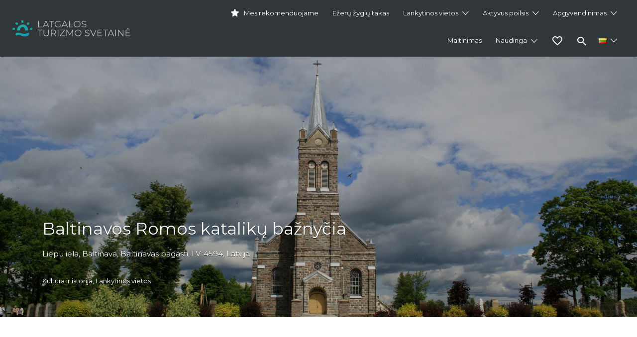

--- FILE ---
content_type: text/html; charset=UTF-8
request_url: https://latgale.travel/listing/baltinavos-romos-kataliku-baznycia/
body_size: 134438
content:
<!DOCTYPE html>

<html lang="lt-LT">

<head>

	<meta charset="UTF-8">

	<meta name="viewport" content="width=device-width, initial-scale=1">



	<link rel="profile" href="http://gmpg.org/xfn/11">

	<link rel="pingback" href="https://latgale.travel/xmlrpc.php">

        <style>
        .fav-img.active img {
            content: url(https://latgale.travel/wp-content/uploads/2022/04/icons8-heart-24.png);
        }
    </style>

	<meta name='robots' content='index, follow, max-image-preview:large, max-snippet:-1, max-video-preview:-1' />
	<style>img:is([sizes="auto" i], [sizes^="auto," i]) { contain-intrinsic-size: 3000px 1500px }</style>
	
	<!-- This site is optimized with the Yoast SEO plugin v26.3 - https://yoast.com/wordpress/plugins/seo/ -->
	<title>Baltinavos Romos katalikų bažnyčia | Latgalos turizmo svetainė</title>
	<meta name="description" content="Baltinavos Romos katalikų bažnyčia - Bažnyčioje yra senovinių sakralinio meno kūrinių. Seniausias – Mergelės Marijos paveikslas, tapytas XVII a. ant odos." />
	<link rel="canonical" href="https://latgale.travel/listing/baltinavos-romos-kataliku-baznycia/" />
	<meta property="og:locale" content="lt_LT" />
	<meta property="og:locale:alternate" content="lv_LV" />
	<meta property="og:locale:alternate" content="en_GB" />
	<meta property="og:locale:alternate" content="ru_RU" />
	<meta property="og:locale:alternate" content="pl_PL" />
	<meta property="og:type" content="article" />
	<meta property="og:title" content="Baltinavos Romos katalikų bažnyčia | Latgalos turizmo svetainė" />
	<meta property="og:description" content="Baltinavos Romos katalikų bažnyčia - Bažnyčioje yra senovinių sakralinio meno kūrinių. Seniausias – Mergelės Marijos paveikslas, tapytas XVII a. ant odos." />
	<meta property="og:url" content="https://latgale.travel/listing/baltinavos-romos-kataliku-baznycia/" />
	<meta property="og:site_name" content="Latgalos turizmo svetainė" />
	<meta property="article:publisher" content="https://www.facebook.com/Latgale.Travel" />
	<meta property="article:modified_time" content="2020-06-02T07:02:17+00:00" />
	<meta property="og:image" content="https://latgale.travel/wp-content/uploads/2019/08/katoļu-banzīca.jpg" />
	<meta property="og:image:width" content="3888" />
	<meta property="og:image:height" content="2592" />
	<meta property="og:image:type" content="image/jpeg" />
	<meta name="twitter:card" content="summary_large_image" />
	<meta name="twitter:label1" content="Est. reading time" />
	<meta name="twitter:data1" content="1 minutė" />
	<script type="application/ld+json" class="yoast-schema-graph">{"@context":"https://schema.org","@graph":[{"@type":"WebPage","@id":"https://latgale.travel/listing/baltinavos-romos-kataliku-baznycia/","url":"https://latgale.travel/listing/baltinavos-romos-kataliku-baznycia/","name":"Baltinavos Romos katalikų bažnyčia | Latgalos turizmo svetainė","isPartOf":{"@id":"https://latgale.travel/atraskite-latgala/#website"},"primaryImageOfPage":{"@id":"https://latgale.travel/listing/baltinavos-romos-kataliku-baznycia/#primaryimage"},"image":{"@id":"https://latgale.travel/listing/baltinavos-romos-kataliku-baznycia/#primaryimage"},"thumbnailUrl":"https://latgale.travel/wp-content/uploads/2019/08/katoļu-banzīca.jpg","datePublished":"2019-08-20T12:56:44+00:00","dateModified":"2020-06-02T07:02:17+00:00","description":"Baltinavos Romos katalikų bažnyčia - Bažnyčioje yra senovinių sakralinio meno kūrinių. Seniausias – Mergelės Marijos paveikslas, tapytas XVII a. ant odos.","breadcrumb":{"@id":"https://latgale.travel/listing/baltinavos-romos-kataliku-baznycia/#breadcrumb"},"inLanguage":"lt-LT","potentialAction":[{"@type":"ReadAction","target":["https://latgale.travel/listing/baltinavos-romos-kataliku-baznycia/"]}]},{"@type":"ImageObject","inLanguage":"lt-LT","@id":"https://latgale.travel/listing/baltinavos-romos-kataliku-baznycia/#primaryimage","url":"https://latgale.travel/wp-content/uploads/2019/08/katoļu-banzīca.jpg","contentUrl":"https://latgale.travel/wp-content/uploads/2019/08/katoļu-banzīca.jpg","width":1920,"height":1280},{"@type":"BreadcrumbList","@id":"https://latgale.travel/listing/baltinavos-romos-kataliku-baznycia/#breadcrumb","itemListElement":[{"@type":"ListItem","position":1,"name":"Home","item":"https://latgale.travel/atraskite-latgala/"},{"@type":"ListItem","position":2,"name":"Listings","item":"https://latgale.travel/lt/listings/"},{"@type":"ListItem","position":3,"name":"Baltinavos Romos katalikų bažnyčia"}]},{"@type":"WebSite","@id":"https://latgale.travel/atraskite-latgala/#website","url":"https://latgale.travel/atraskite-latgala/","name":"Latgalos turizmo svetainė","description":"Tavs brīvdienu ceļvedis","publisher":{"@id":"https://latgale.travel/atraskite-latgala/#organization"},"potentialAction":[{"@type":"SearchAction","target":{"@type":"EntryPoint","urlTemplate":"https://latgale.travel/atraskite-latgala/?s={search_term_string}"},"query-input":{"@type":"PropertyValueSpecification","valueRequired":true,"valueName":"search_term_string"}}],"inLanguage":"lt-LT"},{"@type":"Organization","@id":"https://latgale.travel/atraskite-latgala/#organization","name":"Latgales tūrisma mājas lapa","url":"https://latgale.travel/atraskite-latgala/","logo":{"@type":"ImageObject","inLanguage":"lt-LT","@id":"https://latgale.travel/atraskite-latgala/#/schema/logo/image/","url":"https://latgale.travel/wp-content/uploads/2020/11/small.png","contentUrl":"https://latgale.travel/wp-content/uploads/2020/11/small.png","width":2000,"height":2000,"caption":"Latgales tūrisma mājas lapa"},"image":{"@id":"https://latgale.travel/atraskite-latgala/#/schema/logo/image/"},"sameAs":["https://www.facebook.com/Latgale.Travel"]}]}</script>
	<!-- / Yoast SEO plugin. -->


<link rel="alternate" href="https://latgale.travel/listing/baltinavas-romas-katolu-baznica/" hreflang="lv" />
<link rel="alternate" href="https://latgale.travel/listing/baltinava-catholic-church/" hreflang="en" />
<link rel="alternate" href="https://latgale.travel/listing/baltinavskaja-rimsko-katolicheskaja-ce/" hreflang="ru" />
<link rel="alternate" href="https://latgale.travel/listing/baltinavos-romos-kataliku-baznycia/" hreflang="lt" />
<link rel="alternate" href="https://latgale.travel/listing/kosciol-rzymskokatolicki-w-baltinawa/" hreflang="pl" />
<link rel='dns-prefetch' href='//www.google.com' />
<link rel='dns-prefetch' href='//fonts.googleapis.com' />
<link rel="alternate" type="application/rss+xml" title="Latgalos turizmo svetainė &raquo; Įrašų RSS srautas" href="https://latgale.travel/lt/feed/" />
<link rel="alternate" type="application/rss+xml" title="Latgalos turizmo svetainė &raquo; Komentarų RSS srautas" href="https://latgale.travel/lt/comments/feed/" />
<script type="text/javascript">
/* <![CDATA[ */
window._wpemojiSettings = {"baseUrl":"https:\/\/s.w.org\/images\/core\/emoji\/16.0.1\/72x72\/","ext":".png","svgUrl":"https:\/\/s.w.org\/images\/core\/emoji\/16.0.1\/svg\/","svgExt":".svg","source":{"concatemoji":"https:\/\/latgale.travel\/wp-includes\/js\/wp-emoji-release.min.js?ver=6.8.3"}};
/*! This file is auto-generated */
!function(s,n){var o,i,e;function c(e){try{var t={supportTests:e,timestamp:(new Date).valueOf()};sessionStorage.setItem(o,JSON.stringify(t))}catch(e){}}function p(e,t,n){e.clearRect(0,0,e.canvas.width,e.canvas.height),e.fillText(t,0,0);var t=new Uint32Array(e.getImageData(0,0,e.canvas.width,e.canvas.height).data),a=(e.clearRect(0,0,e.canvas.width,e.canvas.height),e.fillText(n,0,0),new Uint32Array(e.getImageData(0,0,e.canvas.width,e.canvas.height).data));return t.every(function(e,t){return e===a[t]})}function u(e,t){e.clearRect(0,0,e.canvas.width,e.canvas.height),e.fillText(t,0,0);for(var n=e.getImageData(16,16,1,1),a=0;a<n.data.length;a++)if(0!==n.data[a])return!1;return!0}function f(e,t,n,a){switch(t){case"flag":return n(e,"\ud83c\udff3\ufe0f\u200d\u26a7\ufe0f","\ud83c\udff3\ufe0f\u200b\u26a7\ufe0f")?!1:!n(e,"\ud83c\udde8\ud83c\uddf6","\ud83c\udde8\u200b\ud83c\uddf6")&&!n(e,"\ud83c\udff4\udb40\udc67\udb40\udc62\udb40\udc65\udb40\udc6e\udb40\udc67\udb40\udc7f","\ud83c\udff4\u200b\udb40\udc67\u200b\udb40\udc62\u200b\udb40\udc65\u200b\udb40\udc6e\u200b\udb40\udc67\u200b\udb40\udc7f");case"emoji":return!a(e,"\ud83e\udedf")}return!1}function g(e,t,n,a){var r="undefined"!=typeof WorkerGlobalScope&&self instanceof WorkerGlobalScope?new OffscreenCanvas(300,150):s.createElement("canvas"),o=r.getContext("2d",{willReadFrequently:!0}),i=(o.textBaseline="top",o.font="600 32px Arial",{});return e.forEach(function(e){i[e]=t(o,e,n,a)}),i}function t(e){var t=s.createElement("script");t.src=e,t.defer=!0,s.head.appendChild(t)}"undefined"!=typeof Promise&&(o="wpEmojiSettingsSupports",i=["flag","emoji"],n.supports={everything:!0,everythingExceptFlag:!0},e=new Promise(function(e){s.addEventListener("DOMContentLoaded",e,{once:!0})}),new Promise(function(t){var n=function(){try{var e=JSON.parse(sessionStorage.getItem(o));if("object"==typeof e&&"number"==typeof e.timestamp&&(new Date).valueOf()<e.timestamp+604800&&"object"==typeof e.supportTests)return e.supportTests}catch(e){}return null}();if(!n){if("undefined"!=typeof Worker&&"undefined"!=typeof OffscreenCanvas&&"undefined"!=typeof URL&&URL.createObjectURL&&"undefined"!=typeof Blob)try{var e="postMessage("+g.toString()+"("+[JSON.stringify(i),f.toString(),p.toString(),u.toString()].join(",")+"));",a=new Blob([e],{type:"text/javascript"}),r=new Worker(URL.createObjectURL(a),{name:"wpTestEmojiSupports"});return void(r.onmessage=function(e){c(n=e.data),r.terminate(),t(n)})}catch(e){}c(n=g(i,f,p,u))}t(n)}).then(function(e){for(var t in e)n.supports[t]=e[t],n.supports.everything=n.supports.everything&&n.supports[t],"flag"!==t&&(n.supports.everythingExceptFlag=n.supports.everythingExceptFlag&&n.supports[t]);n.supports.everythingExceptFlag=n.supports.everythingExceptFlag&&!n.supports.flag,n.DOMReady=!1,n.readyCallback=function(){n.DOMReady=!0}}).then(function(){return e}).then(function(){var e;n.supports.everything||(n.readyCallback(),(e=n.source||{}).concatemoji?t(e.concatemoji):e.wpemoji&&e.twemoji&&(t(e.twemoji),t(e.wpemoji)))}))}((window,document),window._wpemojiSettings);
/* ]]> */
</script>
<style id='wp-emoji-styles-inline-css' type='text/css'>

	img.wp-smiley, img.emoji {
		display: inline !important;
		border: none !important;
		box-shadow: none !important;
		height: 1em !important;
		width: 1em !important;
		margin: 0 0.07em !important;
		vertical-align: -0.1em !important;
		background: none !important;
		padding: 0 !important;
	}
</style>
<link rel='stylesheet' id='wp-block-library-css' href='https://latgale.travel/wp-includes/css/dist/block-library/style.min.css?ver=6.8.3' type='text/css' media='all' />
<style id='classic-theme-styles-inline-css' type='text/css'>
/*! This file is auto-generated */
.wp-block-button__link{color:#fff;background-color:#32373c;border-radius:9999px;box-shadow:none;text-decoration:none;padding:calc(.667em + 2px) calc(1.333em + 2px);font-size:1.125em}.wp-block-file__button{background:#32373c;color:#fff;text-decoration:none}
</style>
<style id='global-styles-inline-css' type='text/css'>
:root{--wp--preset--aspect-ratio--square: 1;--wp--preset--aspect-ratio--4-3: 4/3;--wp--preset--aspect-ratio--3-4: 3/4;--wp--preset--aspect-ratio--3-2: 3/2;--wp--preset--aspect-ratio--2-3: 2/3;--wp--preset--aspect-ratio--16-9: 16/9;--wp--preset--aspect-ratio--9-16: 9/16;--wp--preset--color--black: #000000;--wp--preset--color--cyan-bluish-gray: #abb8c3;--wp--preset--color--white: #ffffff;--wp--preset--color--pale-pink: #f78da7;--wp--preset--color--vivid-red: #cf2e2e;--wp--preset--color--luminous-vivid-orange: #ff6900;--wp--preset--color--luminous-vivid-amber: #fcb900;--wp--preset--color--light-green-cyan: #7bdcb5;--wp--preset--color--vivid-green-cyan: #00d084;--wp--preset--color--pale-cyan-blue: #8ed1fc;--wp--preset--color--vivid-cyan-blue: #0693e3;--wp--preset--color--vivid-purple: #9b51e0;--wp--preset--gradient--vivid-cyan-blue-to-vivid-purple: linear-gradient(135deg,rgba(6,147,227,1) 0%,rgb(155,81,224) 100%);--wp--preset--gradient--light-green-cyan-to-vivid-green-cyan: linear-gradient(135deg,rgb(122,220,180) 0%,rgb(0,208,130) 100%);--wp--preset--gradient--luminous-vivid-amber-to-luminous-vivid-orange: linear-gradient(135deg,rgba(252,185,0,1) 0%,rgba(255,105,0,1) 100%);--wp--preset--gradient--luminous-vivid-orange-to-vivid-red: linear-gradient(135deg,rgba(255,105,0,1) 0%,rgb(207,46,46) 100%);--wp--preset--gradient--very-light-gray-to-cyan-bluish-gray: linear-gradient(135deg,rgb(238,238,238) 0%,rgb(169,184,195) 100%);--wp--preset--gradient--cool-to-warm-spectrum: linear-gradient(135deg,rgb(74,234,220) 0%,rgb(151,120,209) 20%,rgb(207,42,186) 40%,rgb(238,44,130) 60%,rgb(251,105,98) 80%,rgb(254,248,76) 100%);--wp--preset--gradient--blush-light-purple: linear-gradient(135deg,rgb(255,206,236) 0%,rgb(152,150,240) 100%);--wp--preset--gradient--blush-bordeaux: linear-gradient(135deg,rgb(254,205,165) 0%,rgb(254,45,45) 50%,rgb(107,0,62) 100%);--wp--preset--gradient--luminous-dusk: linear-gradient(135deg,rgb(255,203,112) 0%,rgb(199,81,192) 50%,rgb(65,88,208) 100%);--wp--preset--gradient--pale-ocean: linear-gradient(135deg,rgb(255,245,203) 0%,rgb(182,227,212) 50%,rgb(51,167,181) 100%);--wp--preset--gradient--electric-grass: linear-gradient(135deg,rgb(202,248,128) 0%,rgb(113,206,126) 100%);--wp--preset--gradient--midnight: linear-gradient(135deg,rgb(2,3,129) 0%,rgb(40,116,252) 100%);--wp--preset--font-size--small: 13px;--wp--preset--font-size--medium: 20px;--wp--preset--font-size--large: 36px;--wp--preset--font-size--x-large: 42px;--wp--preset--spacing--20: 0.44rem;--wp--preset--spacing--30: 0.67rem;--wp--preset--spacing--40: 1rem;--wp--preset--spacing--50: 1.5rem;--wp--preset--spacing--60: 2.25rem;--wp--preset--spacing--70: 3.38rem;--wp--preset--spacing--80: 5.06rem;--wp--preset--shadow--natural: 6px 6px 9px rgba(0, 0, 0, 0.2);--wp--preset--shadow--deep: 12px 12px 50px rgba(0, 0, 0, 0.4);--wp--preset--shadow--sharp: 6px 6px 0px rgba(0, 0, 0, 0.2);--wp--preset--shadow--outlined: 6px 6px 0px -3px rgba(255, 255, 255, 1), 6px 6px rgba(0, 0, 0, 1);--wp--preset--shadow--crisp: 6px 6px 0px rgba(0, 0, 0, 1);}:where(.is-layout-flex){gap: 0.5em;}:where(.is-layout-grid){gap: 0.5em;}body .is-layout-flex{display: flex;}.is-layout-flex{flex-wrap: wrap;align-items: center;}.is-layout-flex > :is(*, div){margin: 0;}body .is-layout-grid{display: grid;}.is-layout-grid > :is(*, div){margin: 0;}:where(.wp-block-columns.is-layout-flex){gap: 2em;}:where(.wp-block-columns.is-layout-grid){gap: 2em;}:where(.wp-block-post-template.is-layout-flex){gap: 1.25em;}:where(.wp-block-post-template.is-layout-grid){gap: 1.25em;}.has-black-color{color: var(--wp--preset--color--black) !important;}.has-cyan-bluish-gray-color{color: var(--wp--preset--color--cyan-bluish-gray) !important;}.has-white-color{color: var(--wp--preset--color--white) !important;}.has-pale-pink-color{color: var(--wp--preset--color--pale-pink) !important;}.has-vivid-red-color{color: var(--wp--preset--color--vivid-red) !important;}.has-luminous-vivid-orange-color{color: var(--wp--preset--color--luminous-vivid-orange) !important;}.has-luminous-vivid-amber-color{color: var(--wp--preset--color--luminous-vivid-amber) !important;}.has-light-green-cyan-color{color: var(--wp--preset--color--light-green-cyan) !important;}.has-vivid-green-cyan-color{color: var(--wp--preset--color--vivid-green-cyan) !important;}.has-pale-cyan-blue-color{color: var(--wp--preset--color--pale-cyan-blue) !important;}.has-vivid-cyan-blue-color{color: var(--wp--preset--color--vivid-cyan-blue) !important;}.has-vivid-purple-color{color: var(--wp--preset--color--vivid-purple) !important;}.has-black-background-color{background-color: var(--wp--preset--color--black) !important;}.has-cyan-bluish-gray-background-color{background-color: var(--wp--preset--color--cyan-bluish-gray) !important;}.has-white-background-color{background-color: var(--wp--preset--color--white) !important;}.has-pale-pink-background-color{background-color: var(--wp--preset--color--pale-pink) !important;}.has-vivid-red-background-color{background-color: var(--wp--preset--color--vivid-red) !important;}.has-luminous-vivid-orange-background-color{background-color: var(--wp--preset--color--luminous-vivid-orange) !important;}.has-luminous-vivid-amber-background-color{background-color: var(--wp--preset--color--luminous-vivid-amber) !important;}.has-light-green-cyan-background-color{background-color: var(--wp--preset--color--light-green-cyan) !important;}.has-vivid-green-cyan-background-color{background-color: var(--wp--preset--color--vivid-green-cyan) !important;}.has-pale-cyan-blue-background-color{background-color: var(--wp--preset--color--pale-cyan-blue) !important;}.has-vivid-cyan-blue-background-color{background-color: var(--wp--preset--color--vivid-cyan-blue) !important;}.has-vivid-purple-background-color{background-color: var(--wp--preset--color--vivid-purple) !important;}.has-black-border-color{border-color: var(--wp--preset--color--black) !important;}.has-cyan-bluish-gray-border-color{border-color: var(--wp--preset--color--cyan-bluish-gray) !important;}.has-white-border-color{border-color: var(--wp--preset--color--white) !important;}.has-pale-pink-border-color{border-color: var(--wp--preset--color--pale-pink) !important;}.has-vivid-red-border-color{border-color: var(--wp--preset--color--vivid-red) !important;}.has-luminous-vivid-orange-border-color{border-color: var(--wp--preset--color--luminous-vivid-orange) !important;}.has-luminous-vivid-amber-border-color{border-color: var(--wp--preset--color--luminous-vivid-amber) !important;}.has-light-green-cyan-border-color{border-color: var(--wp--preset--color--light-green-cyan) !important;}.has-vivid-green-cyan-border-color{border-color: var(--wp--preset--color--vivid-green-cyan) !important;}.has-pale-cyan-blue-border-color{border-color: var(--wp--preset--color--pale-cyan-blue) !important;}.has-vivid-cyan-blue-border-color{border-color: var(--wp--preset--color--vivid-cyan-blue) !important;}.has-vivid-purple-border-color{border-color: var(--wp--preset--color--vivid-purple) !important;}.has-vivid-cyan-blue-to-vivid-purple-gradient-background{background: var(--wp--preset--gradient--vivid-cyan-blue-to-vivid-purple) !important;}.has-light-green-cyan-to-vivid-green-cyan-gradient-background{background: var(--wp--preset--gradient--light-green-cyan-to-vivid-green-cyan) !important;}.has-luminous-vivid-amber-to-luminous-vivid-orange-gradient-background{background: var(--wp--preset--gradient--luminous-vivid-amber-to-luminous-vivid-orange) !important;}.has-luminous-vivid-orange-to-vivid-red-gradient-background{background: var(--wp--preset--gradient--luminous-vivid-orange-to-vivid-red) !important;}.has-very-light-gray-to-cyan-bluish-gray-gradient-background{background: var(--wp--preset--gradient--very-light-gray-to-cyan-bluish-gray) !important;}.has-cool-to-warm-spectrum-gradient-background{background: var(--wp--preset--gradient--cool-to-warm-spectrum) !important;}.has-blush-light-purple-gradient-background{background: var(--wp--preset--gradient--blush-light-purple) !important;}.has-blush-bordeaux-gradient-background{background: var(--wp--preset--gradient--blush-bordeaux) !important;}.has-luminous-dusk-gradient-background{background: var(--wp--preset--gradient--luminous-dusk) !important;}.has-pale-ocean-gradient-background{background: var(--wp--preset--gradient--pale-ocean) !important;}.has-electric-grass-gradient-background{background: var(--wp--preset--gradient--electric-grass) !important;}.has-midnight-gradient-background{background: var(--wp--preset--gradient--midnight) !important;}.has-small-font-size{font-size: var(--wp--preset--font-size--small) !important;}.has-medium-font-size{font-size: var(--wp--preset--font-size--medium) !important;}.has-large-font-size{font-size: var(--wp--preset--font-size--large) !important;}.has-x-large-font-size{font-size: var(--wp--preset--font-size--x-large) !important;}
:where(.wp-block-post-template.is-layout-flex){gap: 1.25em;}:where(.wp-block-post-template.is-layout-grid){gap: 1.25em;}
:where(.wp-block-columns.is-layout-flex){gap: 2em;}:where(.wp-block-columns.is-layout-grid){gap: 2em;}
:root :where(.wp-block-pullquote){font-size: 1.5em;line-height: 1.6;}
</style>
<link rel='stylesheet' id='contact-form-7-css' href='https://latgale.travel/wp-content/plugins/contact-form-7/includes/css/styles.css?ver=6.1.3' type='text/css' media='all' />
<link rel='stylesheet' id='menu-image-css' href='https://latgale.travel/wp-content/plugins/menu-image/includes/css/menu-image.css?ver=3.13' type='text/css' media='all' />
<link rel='stylesheet' id='dashicons-css' href='https://latgale.travel/wp-includes/css/dashicons.min.css?ver=6.8.3' type='text/css' media='all' />
<link rel='stylesheet' id='pdfprnt_frontend-css' href='https://latgale.travel/wp-content/plugins/pdf-print/css/frontend.css?ver=2.4.4' type='text/css' media='all' />
<link rel='stylesheet' id='pgafu-public-style-css' href='https://latgale.travel/wp-content/plugins/post-grid-and-filter-ultimate/assets/css/pgafu-public.css?ver=1.7.2' type='text/css' media='all' />
<link rel='stylesheet' id='responsive-lightbox-nivo_lightbox-css-css' href='https://latgale.travel/wp-content/plugins/responsive-lightbox-lite/assets/nivo-lightbox/nivo-lightbox.css?ver=6.8.3' type='text/css' media='all' />
<link rel='stylesheet' id='responsive-lightbox-nivo_lightbox-css-d-css' href='https://latgale.travel/wp-content/plugins/responsive-lightbox-lite/assets/nivo-lightbox/themes/default/default.css?ver=6.8.3' type='text/css' media='all' />
<link rel='stylesheet' id='woocommerce-layout-css' href='https://latgale.travel/wp-content/plugins/woocommerce/assets/css/woocommerce-layout.css?ver=10.3.7' type='text/css' media='all' />
<link rel='stylesheet' id='woocommerce-smallscreen-css' href='https://latgale.travel/wp-content/plugins/woocommerce/assets/css/woocommerce-smallscreen.css?ver=10.3.7' type='text/css' media='only screen and (max-width: 768px)' />
<style id='woocommerce-inline-inline-css' type='text/css'>
.woocommerce form .form-row .required { visibility: visible; }
</style>
<link rel='stylesheet' id='select2-css' href='https://latgale.travel/wp-content/plugins/woocommerce/assets/css/select2.css?ver=10.3.7' type='text/css' media='all' />
<link rel='stylesheet' id='brands-styles-css' href='https://latgale.travel/wp-content/plugins/woocommerce/assets/css/brands.css?ver=10.3.7' type='text/css' media='all' />
<link rel='stylesheet' id='listify-fonts-css' href='//fonts.googleapis.com/css?family=Montserrat%3Aregular%2Citalic%2C700&#038;ver=3.2.6#038;subset=latin' type='text/css' media='all' />
<link rel='stylesheet' id='listify-css' href='https://latgale.travel/wp-content/themes/listify/css/style.min.css?ver=3.2.6' type='text/css' media='all' />
<style id='listify-inline-css' type='text/css'>
.as-seen-on{background-color:;}html,.listify-lite-skin .mfp-inline-holder .mfp-content .popup{background-color:#ffffff;}.listify-lite-skin .content-box.content-box-wrapper .content-box-inner{background-color:#ffffff;}.nav-menu.tertiary li.is-active a:before,.nav-menu.tertiary li.current-menu-item a:before{border-bottom-color:#ffffff;}.site-branding .site-title,.site-branding .site-description,.site-header-minimal .site-title,.site-header-minimal .site-description{display:none;}input,textarea,input[type=checkbox],input[type=radio],.site select,.facetwp-facet .facetwp-checkbox:before,.filter_by_tag a:before,.search-choice-close,.widget_layered_nav li a:before,.site-main .content-box select,.site-main .widget select,.site-main .job_listings select,.mfp-content select,body .chosen-container-single .chosen-single,body .chosen-container-multi .chosen-choices li.search-field input[type=text],.select2.select2-container .select2-choice,.select2.select2-container--default .select2-selection--single,.select2.select2-container--default .select2-selection--multiple,.select2-container.select2-container--default .select2-search--dropdown .select2-search__field,.select2-container .select2-dropdown,.facetwp-facet.facetwp-type-fselect .fs-label-wrap,body .chosen-container .chosen-drop,body .chosen-container-single .chosen-search input[type=text],body .chosen-container-single .chosen-search input[type=text]:focus, 
					.listify-lite-skin.tax-job_listing_category.borders-overwrite .select2.select2-container--default .select2-selection--single,
					.listify-lite-skin.borders-overwrite .job-manager-filter-wrapper .job-manager-filter{color:#717a8f;border-color:#ebeef1;background-color:#f3f6f9;}.listify-lite-skin.borders-overwrite .content-box-wrapper .woocommerce form .input-text,
					.listify-lite-skin.borders-overwrite .job-manager-form .input-text,
					.listify-lite-skin.borders-overwrite .wp-block-search.wp-block-search__button-outside .wp-block-search__input,
					.listify-lite-skin.borders-overwrite .comment-respond .comment-form p textarea#comment,
					.listify-lite-skin.borders-overwrite .comment-respond .comment-form p.comment-form-comment input,
					.listify-lite-skin.borders-overwrite .comment-respond .comment-form p.comment-form-author input,
					.listify-lite-skin.borders-overwrite .comment-respond .comment-form p.comment-form-email input,
					.listify-lite-skin.borders-overwrite .comment-respond .comment-form p.comment-form-url input,
					.listify-lite-skin.borders-overwrite .page .fieldset-type-term-select .select2-selection,
					.listify-lite-skin.borders-overwrite .page .woocommerce .select2-selection ,
					.listify-lite-skin.borders-overwrite .page .fieldset-type-term-multiselect .select2-selection,
					.listify-lite-skin.borders-overwrite #wp-job_description-editor-container,
					.listify-lite-skin.borders-overwrite .search_jobs input,
					.listify-lite-skin.borders-overwrite .homepage-cover .job_search_form .search_jobs>div.search_keywords input,
					.listify-lite-skin.borders-overwrite .homepage-cover .job_search_form .search_jobs>div.search_location input,
					.listify-lite-skin.borders-overwrite .job-manager-filter-wrapper .job-manager-filter,
					.listify-lite-skin.borders-overwrite .job_filters--boxless .select2-selection--single,
					.listify-lite-skin.borders-overwrite .fieldset-type-term-select .select2-selection, 
					.listify-lite-skin.borders-overwrite .fieldset-type-term-multiselect .select2-selection.select2-selection--multiple,
					.listify-lite-skin.borders-overwrite article.content-box-wrapper.no-results .search-form input,
					.listify-lite-skin.borders-overwrite .homepage-cover .job_search_form .select2.select2-container--default .select2-selection--single,
					.listify-lite-skin.borders-overwrite .select2.select2-container--default .select2-selection--single .select2-selection__rendered,.listify-lite-skin.borders-overwrite .search_jobs input,
					.listify-lite-skin.borders-overwrite .job-manager-form .input-text,
					.listify-lite-skin.borders-overwrite .page .fieldset-type-term-select .select2-selection,
					.listify-lite-skin.borders-overwrite .page .fieldset-type-term-multiselect .select2-selection,
					.listify-lite-skin.borders-overwrite .page .job-manager-form .fieldset-type-business-hours,
					.listify-lite-skin.borders-overwrite #wp-job_description-editor-container,
					.listify-lite-skin.borders-overwrite .page .woocommerce .select2-selection{border-color:#ebeef1;color:#717a8f;}.wp-editor-container,.mce-tinymce.mce-container{border-color:#ebeef1;}input[type=checkbox]:checked:before,.facetwp-facet .facetwp-checkbox.checked:after,.facetwp-facet .facetwp-link.checked,.facetwp-facet.facetwp-type-fselect .fs-option{color:#717a8f;}.facetwp-facet.facetwp-type-fselect .fs-arrow{border-top-color:#717a8f;}input:focus,textarea:focus,.select2.select2-container--default .select2-selection--single .select2-selection__rendered,.listify-lite-skin .homepage-cover .job_search_form .search_keywords input#search_keywords:focus,.listify-lite-skin .homepage-cover .job_search_form .search_location input#search_location:focus,.select2.select2-container--default .select2-selection--single .select2-selection__rendered:focus{background-color:#fdffff;}.wc-social-login-divider span:after,.wc-social-login-divider span:before{background-color:#ebeef1;}.listing-cover,.entry-cover,.homepage-cover.page-cover,.list-cover{background-color:#f5f5f5;}body,.listify_widget_panel_listing_tags .tag,.entry-cover.no-image,.entry-cover.no-image a,.listing-cover.no-image,.listing-cover.no-image a:not(.button),.content-pagination .page-numbers,.facetwp-pager .facetwp-page,.js-toggle-area-trigger,.job-dashboard-actions a,.job-manager-bookmark-actions a,body.fixed-map .site-footer,body.fixed-map .site-footer a,.homepage-cover .job_search_form .select:after,.tabbed-listings-tabs a,.archive-job_listing-toggle,.job-manager-form fieldset.fieldset-job_hours,.filter_by_tag a,a.upload-images,a.upload-images span,.woocommerce-tabs .tabs a,.cluster-overlay a,.map-marker-info,.map-marker-info a,.archive-job_listing-layout.button.active,.entry-title--grid a,.entry-read-more,.listing-by-term-title a,.map-widget-sections a,.select2-default,.select2-container .select2-choice,.select2-container-multi .select2-choices .select2-search-choice,.no-image .listing-stars--single .listing-star,.pm-column a,.astoundify-favorites-tab,.listify-lite-skin .button.button-small,.listify-lite-skin .woocommerce .payment_box p,
					.listify-lite-skin.job-manager-archive .site-title a,
					.listify-lite-skin.job-manager-archive .nav-menu.primary .menu li a,
					.listify-lite-skin.job-manager-archive .nav-menu.primary li:before,
					.listify-lite-skin.job-manager-archive .nav-menu.primary li:after,
					.listify-lite-skin.job-manager-archive .nav-menu.primary a:before,
					.listify-lite-skin.job-manager-archive .nav-menu.primary a:after ,
					.listify-lite-skin.tax-job_listing_category .site-title a,
					.listify-lite-skin.tax-job_listing_category .nav-menu.primary .menu li a,
					.listify-lite-skin.tax-job_listing_category .nav-menu.primary li:before,
					.listify-lite-skin.tax-job_listing_category .nav-menu.primary li:after,
					.listify-lite-skin.tax-job_listing_category .nav-menu.primary a:before,
					.listify-lite-skin.tax-job_listing_category .nav-menu.primary a:after,
					.listify-lite-skin .bg-scrolling .primary-header-inner .secondary.nav-menu li a,
					.listify-lite-skin .bg-scrolling .primary-header-inner .secondary.nav-menu li:before, 
					.listify-lite-skin .bg-scrolling .nav-menu-container li a,.listify-lite-skin .content-box-wrapper .woocommerce form .input-text:focus,
					.listify-lite-skin .bg-scrolling .nav-menu-container a:before,
					.listify-lite-skin .bg-scrolling .nav-menu-container li:before,
					.listify-lite-skin .bg-scrolling .nav-menu-container li:after,
					.listify-lite-skin .bg-scrolling h2 a,.listify-lite-skin #listify_call_to_action-1.call-to-action,.listify-lite-skin .cta-title,.listify-lite-skin #listify_call_to_action-1 .cta-description p,.listify-lite-skin #listify_call_to_action-1 .cta-subtext,.listify-lite-skin .callout-feature-content a.button{color:#454545;}.no-image .astoundify-favorites-icon svg{fill:#454545;}.comment-meta a,.commentlist a.comment-ago,div:not(.no-image) .star-rating:before,div:not(.no-image) .stars span a:before,.job_listing-author-descriptor,.entry-meta,.entry-meta a,.home-widget-description,.listings-by-term-content .job_listing-rating-count,.listings-by-term-more a,.search-form .search-submit:before,.mfp-content .mfp-close:before,div:not(.job-package-price) .woocommerce .amount,.woocommerce .quantity,.showing_jobs,.account-sign-in,.archive-job_listing-layout.button{color:#686868;}.social-profiles a,.listing-gallery-nav .slick-dots li button:before{background-color:#686868;}.listify-lite-skin .explore-button:hover,
					.listify-lite-skin .update_results:hover,
					.listify-lite-skin .update_results_override:hover,
					.listify-lite-skin .entry-footer .button-small:hover,
					.listify-lite-skin .button:hover,
					.listify-lite-skin .submit:hover,
					.listify-lite-skin .listify_widget_feature_callout .callout-feature-content .button{box-shadow:6px 6px 0 0 #454545;}a,.single-job_listing .widget a:not(.button),.listify_widget_panel_listing_content a{color:#02979d;}a:active,a:hover,.primary-header .current-account-toggle .sub-menu a{color:#007e84;}.search-overlay,.primary-header,.callout-feature-content a.button{background-color:#313638;}.primary.nav-menu .current-cart .current-cart-count{border-color:#313638;}.nav-menu a,.nav-menu li:before,.nav-menu li:after,.nav-menu a:before,.nav-menu a:after{color:#313638;}.nav-menu ul a,.nav-menu.primary ul ul a,.nav-menu.primary ul ul li:before,.nav-menu.primary ul ul li:after{color:#41c772;}.main-navigation{background-color:#ffffff;}.navigation-bar-toggle,.search-overlay-toggle{color:#454545;}.tertiary-navigation{background-color:#41c772;}.tertiary-navigation .navigation-bar-toggle{color:#ffffff;}.listify_widget_panel_listing_tags .tag.active:before,.job-package-includes li:before,.woocommerce-tabs .tabs .active a,body:not(.facetwp) .locate-me:before,.woocommerce .quantity input[type="button"],.astoundify-favorites-tab--active,.astoundify-favorites-tab--active:focus,.astoundify-favorites-tab--active:hover,.listify-lite-skin .content-area .content-box-inner h3:before,.listify-lite-skin .widget_block  a:hover,.listify-lite-skin .job-manager-form small,.listify-lite-skin thead,.listify-lite-skin #job-manager-job-dashboard .job-manager-jobs .job-dashboard-actions a,.listify-lite-skin .woocommerce legend,.listify-lite-skin .woocommerce-breadcrumb,.listify-lite-skin .woocommerce-MyAccount-content h3 ,.listify-lite-skin .woocommerce form  .required,.listify-lite-skin .listify_widget_panel_wcpl_pricing_table .job-package-price,.listify-lite-skin .listify_widget_taxonomy_image_grid h2.home-widget-title span,.listify-lite-skin .listify_widget_recent_listings h2.home-widget-title span,
					.listify-lite-skin .listify_widget_features h2.home-widget-title span,
					.listify-lite-skin .listify_widget_recent_posts h2.home-widget-title span{color:#02979d;}input[type="button"].facetwp-reset:hover,input[type="button"].facetwp-reset:focus,.tabbed-listings-tabs a:hover,.tabbed-listings-tabs a.active,.archive-job_listing-toggle.active,body:not(.facetwp) .locate-me:hover:before,.listify-lite-skin .entry-meta .entry-author a,.listify-lite-skin  .showing_jobs .rss_link,
					.listify-lite-skin .entry-meta .entry-comments:before,
					.listify-lite-skin .entry-meta .entry-comments a,
					.listify-lite-skin .entry-meta .entry-date,
					.listify-lite-skin .comment-stars,
					.listify-lite-skin .comment-content .author b{color:#00747a;}input[type="button"],input[type="reset"],input[type="submit"],.button,.facetwp-type-slider .noUi-connect,.ui-slider .ui-slider-range,.listing-owner,.comment-rating,.job_listing-rating-average,.map-marker.active:after,.cluster,.widget_calendar tbody a,.load_more_jobs,.listify-badge,.listing-featured-badge,button.update_results,button.update_results_override,.select2-container.select2-container--default .select2-results__option--highlighted[aria-selected],.astoundify-favorites-submit-field button,.listify-lite-skin .fieldset-type-term-multiselect .select2-selection li.select2-selection__choice,.listify-lite-skin .main-navigation,.listify-lite-skin .explore-button,
					.listify-lite-skin .wp-block-search__button,.listify-lite-skin .tertiary-navigation,.listify-lite-skin .widget-area--listing-sidebar ul.social-profiles li a,.listify-lite-skin div.mce-toolbar-grp,.listify-lite-skin .ui-slider, .listify-lite-skin .ui-slider-range,.listify-lite-skin .search-radius-slider .noUi-target, .listify-lite-skin .payment_methods li,.listify-lite-skin .mce-content-body,.listify-lite-skin div.mce-toolbar-grp{background-color:#02979d;}input[type="button"]:hover,input[type="button"]:focus,input[type="reset"]:hover,input[type="reset"]:focus,input[type="submit"]:hover,input[type="submit"]:focus,.button:hover,.button:focus,::selection,button.update_results:hover,button.update_results.refreshing,button.update_results_override:hover,button.update_results_override.refreshing,.load_more_jobs:hover,.astoundify-favorites-submit-field button:hover,.listify-lite-skin .main-navigation,.listify-lite-skin .fieldset-type-term-multiselect .select2-selection li.select2-selection__choice,.listify-lite-skin .tertiary-navigation,.listify-lite-skin .widget-area--listing-sidebar ul.social-profiles li a{background-color:#009298;}::-moz-selection{background-color:#009298;}.tabbed-listings-tabs a:hover,.tabbed-listings-tabs a.active,.archive-job_listing-toggle.active,li.job-package:hover,.job_listing_packages ul.job_packages li:not(.package-section):hover,.facetwp-type-slider .noUi-horizontal .noUi-handle,.facetwp-type-slider .noUi-horizontal .noUi-origin,.ui-slider .ui-slider-handle,.search-radius-slider .noUi-handle,.search-radius-slider .noUi-origin,.woocommerce-message,.job-manager-message,.woocommerce-info,.listify-lite-skin.borders-overwrite table.shop_table.shop_table_responsive.cart.woocommerce-cart-form__contents,
					.listify-lite-skin.borders-overwrite .cart_totals table,
					.listify-lite-skin.borders-overwrite table.woocommerce-table--order-details,
					.listify-lite-skin.borders-overwrite .woocommerce table.woocommerce-checkout-review-order-table,
					.listify-lite-skin.borders-overwrite .listify_widget_panel_wcpl_pricing_table .job-package-title,
					.listify-lite-skin.borders-overwrite .listify_widget_panel_wcpl_pricing_table .job-package-includes,
					.listify-lite-skin.borders-overwrite blockquote,
					.listify-lite-skin.borders-overwrite .fieldset-logged_in .account-sign-in,
					.listify-lite-skin.borders-overwrite .listify_widget_panel_wcpl_pricing_table .job-package-includes,
					.listify-lite-skin.borders-overwrite .fieldset-logged_in .account-sign-in,
					.listify-lite-skin.borders-overwrite .job-package-title,.listify-lite-skin .job-package-includes,
					.listify-lite-skin.borders-overwrite .fieldset-logged_in .account-sign-in{border-color:#02979d;}.listing-featured--outline .job_listing-entry-header:before{box-shadow:inset 0 0 0 3px #02979d;}.listify-lite-skin.borders-overwrite .listify_widget_features .col-md-4:nth-child(3n-2) .home-feature,
					.listify-lite-skin.borders-overwrite .listing-card:nth-child(3n-2) .content-box,
					.listify-lite-skin.borders-overwrite .col-md-4:nth-child(3n-2) .format-standard,
					.listify-lite-skin.borders-overwrite .widget.widget_block:nth-child(3n-2),
					.listify-lite-skin.borders-overwrite .related.products .product .has-post-thumbnail:nth-child(3n-2) .product__inner,
					.listify-lite-skin.borders-overwrite .content-shop-wrapper .product.has-post-thumbnail:nth-child(3n-2) .product__inner,
					.listify-lite-skin.borders-overwrite .image-grid-item:nth-child(3n-2) .image-grid-cover,
					.listify-lite-skin.borders-overwrite  .widget-area--listing-sidebar .widget-job_listing:nth-child(3n-2),
					.listify-lite-skin.borders-overwrite #secondary .widget:nth-child(3n-2){box-shadow:6px 6px 0 0;}.listify-lite-skin .listify_widget_features .col-md-4:nth-child(3n-1) .home-feature,.listify-lite-skin .listing-card:nth-child(3n-1) .content-box,.listify-lite-skin .col-md-4:nth-child(3n-1) .format-standard,.listify-lite-skin .widget.widget_block:nth-child(3n-1),.listify-lite-skin .related.products .product.has-post-thumbnail:nth-child(3n-1) .product__inner ,.listify-lite-skin .content-shop-wrapper .product.has-post-thumbnail:nth-child(3n-1) .product__inner,.listify-lite-skin .image-grid-item:nth-child(3n-1) .image-grid-cover,.listify-lite-skin  .widget-area--listing-sidebar .widget-job_listing:nth-child(3n-1),.listify-lite-skin .homepage-hero-style-image .listify_widget_features .home-feature,.listify-lite-skin #secondary .widget:nth-child(3n-1){box-shadow:6px 6px 0 0;}.listify-lite-skin .woocommerce-order-overview li strong,.listify-lite-skin .woocommerce-order-overview li strong bdi,
					.listify-lite-skin .woocommerce strong,.listify-lite-skin .woocommerce-order-overview li strong bdi span,.listify-lite-skin .comment-meta a i,.listify-lite-skin .comment-meta a,.listify-lite-skin .widget-title__job_listing,.listify-lite-skin .comment-meta a i,
				.listify-lite-skin .comment-meta a,.listify-lite-skin .widget-title__job_listing{color:;}.listify-lite-skin.borders-overwrite #listify_call_to_action-1 .call-to-action{background-color:;}.listify-lite-skin .listify_widget_features .col-md-4:nth-child(3n) .home-feature,.listify-lite-skin .listing-card:nth-child(3n) .content-box,.listify-lite-skin .col-md-4:nth-child(3n) .format-standard,.listify-lite-skin .widget.widget_block:nth-child(3n),.listify-lite-skin .related.products .product.has-post-thumbnail:nth-child(3n) .product__inner ,.listify-lite-skin .content-shop-wrapper .product.has-post-thumbnail:nth-child(3n) .product__inner,.listify-lite-skin .image-grid-item:nth-child(3n) .image-grid-cover,.listify-lite-skin  .widget-area--listing-sidebar .widget-job_listing:nth-child(3n),.listify-lite-skin #secondary .widget:nth-child(3n){box-shadow:6px 6px 0 0;}.widget_layered_nav li.chosen a:after,.widget_layered_nav li.chosen a,.upload-images:hover .upload-area,.job_listing_packages ul.job_packages li label,.upload-images:hover,.search-choice-close:after,.filter_by_tag a.active:after,.woocommerce-tabs .tabs .active a{color:#484848;}.button-secondary,input[type="button"].facetwp-reset,.type-product .onsale,.type-product .price ins,.job-package-tag{background-color:#484848;}.button-secondary:hover,.button-secondary:focus,input[type="button"].facetwp-reset:hover,input[type="button"].facetwp-reset:focus{background-color:#434343;}.upload-images:hover{border-color:#484848;}.site-footer-widgets{color:#ffffff;background-color:#2d414c;}.footer-widget,.footer-widget a,.footer-widget a:hover,.site-social a:hover{color:#ffffff;}.site-footer,.site-social a{color:#515b6a;}.site-footer{background-color:#202f38;}.claimed-ribbon span:before{color:#484848;}body{padding-top:75px;}.content-box,.content-shop-wrapper .archive-job_listing-filters-wrapper.top.type-product,.home-feature,.job-package,.job_filters,.listify_widget_search_listings.home-widget .archive-job_listing-filters-wrapper.top.job_search_form,.listify_widget_search_listings.home-widget .job_search_form,.listing-by-term-inner,.single-job_listing-description,.tabbed-listings-tabs a,.tabbed-listings-tabs a.archive-job_listing-filters-wrapper.top,.type-product .thumbnails a,.type-product .thumbnails a.archive-job_listing-filters-wrapper.top,.widget,.woocommerce div.product div.archive-job_listing-filters-wrapper.top.summary,.woocommerce div.product div.summary,.woocommerce-main-image,.woocommerce-page div.product div.archive-job_listing-filters-wrapper.top.summary,.woocommerce-page div.product div.summary, .woocommerce-tabs,.archive-job_listing-layout,.nav-menu .children.category-list .category-count,.nav-menu .sub-menu.category-list .category-count,ul.nav-menu .children.category-list .category-count,ul.nav-menu .sub-menu.category-list .category-count,.facetwp-pager .facetwp-page,.job-manager-pagination li a,.job-manager-pagination li span,.js-toggle-area-trigger,.site .facetwp-sort select,a.page-numbers, span.page-numbers,.archive-job_listing-toggle-inner{background-color:#ffffff;box-shadow:inset 0 0 0 1px #ffffff;border:0;}.comment-reply-title,.entry-content .rcp_form .rcp_subscription_fieldset .rcp_subscription_message,.entry-content .rcp_header,.entry-content h2,.entry-content h3,.entry-content h4,.job-manager-form h2,.job_listing_packages ul.job_packages .package-section,.listify_widget_panel_listing_content h2,.listify_widget_panel_listing_content h3,.listify_widget_panel_listing_content h4,.listing-by-term-title,.widget-title,.woocommerce-account .woocommerce legend,.woocommerce-tabs .tabs a,.account-sign-in,.job-manager-form fieldset.fieldset-job_hours,.ninja-forms-required-items,.showing_jobs,.woocommerce-tabs .woocommerce-noreviews,.payment_methods li .payment_box,button.more-filters__toggle,button.more-filters__toggle:hover{border-color:#e9edf2;}.ui-slider,.ui-slider-range,.search-radius-slider .noUi-target,.payment_methods li{background-color:#e9edf2;}.listify-lite-skin.borders-overwrite .button.button-small,
					.listify-lite-skin.borders-overwrite .listify_widget_panel_listing_social_profiles,
					.listify-lite-skin.borders-overwrite article.content-box-wrapper.no-results ,
					.listify-lite-skin.borders-overwrite .page .job-manager-form .fieldset-type-business-hours,
					.listify-lite-skin.borders-overwrite .widget.widget_block,
					.listify-lite-skin.borders-overwrite .home-widget .format-standard .content-box-inner,
					.listify-lite-skin.borders-overwrite .comment-sorting-filter,
					.listify-lite-skin.elementor-template-full-width.borders-overwrite .elementor-section .home-features-wrapper .home-feature,
					.listify-lite-skin.borders-overwrite .job_filters,
					.listify-lite-skin.borders-overwrite .job_listings .content-box,
					.listify-lite-skin.borders-overwrite .homepage-hero-style-image .listify_widget_features .home-feature,
					.listify-lite-skin.borders-overwrite .listify_widget_panel_listing_gallery,
					.listify-lite-skin.borders-overwrite blockquote,
					.listify-lite-skin.borders-overwrite div.mce-toolbar-grp,
					.listify-lite-skin.borders-overwrite .homepage-hero-style-image .listify_widget_features .home-feature,
					.listify-lite-skin.borders-overwrite .product-type-simple .summary.entry-summary,
					.listify-lite-skin.borders-overwrite .listify_widget_panel_listing_gallery,
					.listify-lite-skin.borders-overwrite #secondary .widget{border-color:#ffffff;}.listing-entry-company-image{border-color:#ffffff;background-color:#ffffff;}button.more-filters__toggle,button.more-filters__toggle:hover,button.more-filters__toggle:focus{color:#454545;border-color:#e4e8ed;background-color:#ffffff;}button.more-filters__toggle:hover,button.more-filters__toggle:focus{border-color:#dadee3;}:not(.wp-core-ui) button,body,input,select,textarea{font-family:"Montserrat","Helvetica Neue",Helvetica,Arial,sans-serif;font-weight:normal;}.page-title,.job_listing-title,.popup-title,.homepage-cover .home-widget-title{font-family:"Montserrat","Helvetica Neue",Helvetica,Arial,sans-serif;font-weight:normal;}.widget-title,.comment-reply-title{font-family:"Montserrat","Helvetica Neue",Helvetica,Arial,sans-serif;font-weight:normal;}.home-widget-title,.callout-feature-content h2,.home-feature-title h2{font-family:"Montserrat","Helvetica Neue",Helvetica,Arial,sans-serif;font-weight:normal;}.home-widget-description{font-family:"Montserrat","Helvetica Neue",Helvetica,Arial,sans-serif;font-weight:normal;}button:not([role="presentation"]),input[type="button"],input[type="reset"],input[type="submit"],.button{font-family:"Montserrat","Helvetica Neue",Helvetica,Arial,sans-serif;font-weight:normal;}.map-marker:after{border-top-color:#555555;}.map-marker i:after{background-color:#555555;}.map-marker i:before{color:#555555;}li.type-job_listing .job_listing-rating-stars span,.rating-stars span,.widget .comment-form-rating a.star,.listing-star{color:#ffb400;}.woocommerce .quantity input[type="button"]{color:#02979d;}.woocommerce-message,.job-manager-message{border-color:#02979d;}.type-product .onsale,.type-product .price ins,.job-package-tag{background-color:#484848;}.woocommerce-tabs .tabs .active a{color:#484848;}input[type="button"],input[type="reset"],input[type="submit"],.button,.button.button-small,.facetwp-type-slider .noUi-connect,.ui-slider .ui-slider-range,.listing-owner,.comment-rating,.job_listing-rating-average,.map-marker.active:after,.widget_calendar tbody a,button.update_results,button.update_results_override,.load_more_jobs,.account-sign-in .button,.job_listing_packages_title input[type="submit"],.wc-forward,.woocommerce input[name="apply_coupon"],input[name="update_cart"],.woocommerce-message .button,.woocommerce #content table.cart td.actions .button{box-shadow:none;}
@media screen and (min-width: 768px){.nav-menu.secondary .sub-menu.category-list{background-color:#ffffff;}}
@media screen and (min-width: 992px){.nav-menu.primary ul ul a:hover,.nav-menu.secondary ul ul a:hover,.nav-menu.tertiary ul ul a:hover{color:#28ae59;}.nav-menu.primary a,.nav-menu.primary li:before,.nav-menu.primary li:after,.nav-menu.primary a:before,.nav-menu.primary a:after{color:#ffffff;}.nav-menu.secondary > li > a,.nav-menu.secondary > li > a:before,.nav-menu.secondary > li > a:after,.nav-menu.secondary > li:before,.nav-menu.secondary > li:after{color:#454545;}.nav-menu .children.category-list .container:before,.nav-menu .sub-menu.category-list .container:before,ul.nav-menu .children.category-list .container:before,ul.nav-menu .sub-menu.category-list .container:before{border-top-color:#ffffff;}.nav-menu.tertiary > ul > li > a,.nav-menu.tertiary > li > a,.nav-menu.tertiary > li > a:before,.nav-menu.tertiary > li > a:after,.nav-menu.tertiary > li:before,.nav-menu.tertiary > li:after{color:#ffffff;}.primary.nav-menu .current-cart .current-cart-count,.mail-icon--unread:after{color:#41c772;background-color:#ffffff;}.primary-header .container,.main-navigation .container{max-width:none;}.main-navigation{display:none;}:not(.wp-core-ui) button,body,input,select,textarea{font-size:13px;line-height:normal;}.page-title,.job_listing-title,.popup-title,.homepage-cover .home-widget-title{font-size:34px;line-height:normal;}.homepage-cover .home-widget-title{font-size:51px;}.widget-title,.comment-reply-title{font-size:16px;line-height:normal;}.home-widget-title{font-size:26px;line-height:normal;}.home-widget-description{font-size:16px;line-height:normal;}button:not([role="presentation"]),input[type="button"],input[type="reset"],input[type="submit"],.button{font-size:14px;line-height:normal;}}
@media screen and (min-width: 1200px){.homepage-cover{background-attachment:initial;}}
</style>
<link rel='stylesheet' id='listify-widget-css' href='https://latgale.travel/wp-content/themes/listify/css/custom-widget.css?ver=3.2.6' type='text/css' media='all' />
<link rel='stylesheet' id='simple-favorites-css' href='https://latgale.travel/wp-content/plugins/favorites/assets/css/favorites.css?ver=2.3.6' type='text/css' media='all' />
<link rel='stylesheet' id='cf7cf-style-css' href='https://latgale.travel/wp-content/plugins/cf7-conditional-fields/style.css?ver=2.6.6' type='text/css' media='all' />
<link rel='stylesheet' id='listify-child-css' href='https://latgale.travel/wp-content/themes/listify-child/style.css?ver=6.8.3' type='text/css' media='all' />
<script type="text/javascript" src="https://latgale.travel/wp-includes/js/jquery/jquery.min.js?ver=3.7.1" id="jquery-core-js"></script>
<script type="text/javascript" src="https://latgale.travel/wp-includes/js/jquery/jquery-migrate.min.js?ver=3.4.1" id="jquery-migrate-js"></script>
<script type="text/javascript" src="https://latgale.travel/wp-content/plugins/responsive-lightbox-lite/assets/nivo-lightbox/nivo-lightbox.min.js?ver=6.8.3" id="responsive-lightbox-nivo_lightbox-js"></script>
<script type="text/javascript" id="responsive-lightbox-lite-script-js-extra">
/* <![CDATA[ */
var rllArgs = {"script":"nivo_lightbox","selector":"lightbox","custom_events":""};
/* ]]> */
</script>
<script type="text/javascript" src="https://latgale.travel/wp-content/plugins/responsive-lightbox-lite/assets/inc/script.js?ver=6.8.3" id="responsive-lightbox-lite-script-js"></script>
<script type="text/javascript" src="https://latgale.travel/wp-content/plugins/woocommerce/assets/js/jquery-blockui/jquery.blockUI.min.js?ver=2.7.0-wc.10.3.7" id="wc-jquery-blockui-js" defer="defer" data-wp-strategy="defer"></script>
<script type="text/javascript" id="wc-add-to-cart-js-extra">
/* <![CDATA[ */
var wc_add_to_cart_params = {"ajax_url":"\/wp-admin\/admin-ajax.php","wc_ajax_url":"\/?wc-ajax=%%endpoint%%","i18n_view_cart":"Krep\u0161elis","cart_url":"https:\/\/latgale.travel","is_cart":"","cart_redirect_after_add":"no"};
/* ]]> */
</script>
<script type="text/javascript" src="https://latgale.travel/wp-content/plugins/woocommerce/assets/js/frontend/add-to-cart.min.js?ver=10.3.7" id="wc-add-to-cart-js" defer="defer" data-wp-strategy="defer"></script>
<script type="text/javascript" src="https://latgale.travel/wp-content/plugins/woocommerce/assets/js/js-cookie/js.cookie.min.js?ver=2.1.4-wc.10.3.7" id="wc-js-cookie-js" defer="defer" data-wp-strategy="defer"></script>
<script type="text/javascript" id="woocommerce-js-extra">
/* <![CDATA[ */
var woocommerce_params = {"ajax_url":"\/wp-admin\/admin-ajax.php","wc_ajax_url":"\/?wc-ajax=%%endpoint%%","i18n_password_show":"Rodyti slapta\u017eod\u012f","i18n_password_hide":"Sl\u0117pti slapta\u017eod\u012f"};
/* ]]> */
</script>
<script type="text/javascript" src="https://latgale.travel/wp-content/plugins/woocommerce/assets/js/frontend/woocommerce.min.js?ver=10.3.7" id="woocommerce-js" defer="defer" data-wp-strategy="defer"></script>
<script type="text/javascript" id="favorites-js-extra">
/* <![CDATA[ */
var favorites_data = {"ajaxurl":"https:\/\/latgale.travel\/wp-admin\/admin-ajax.php","nonce":"35b573a590","favorite":"<i class=\"sf-icon-love\"><\/i>","favorited":"<i class=\"sf-icon-love\"><\/i>","includecount":"","indicate_loading":"1","loading_text":"Loading","loading_image":"<img src=\"https:\/\/latgale.travel\/wp-content\/plugins\/favorites\/assets\/images\/loading.gif\" class=\"simplefavorites-loading\" aria-hidden=\"true\" \/>","loading_image_active":"<img src=\"https:\/\/latgale.travel\/wp-content\/plugins\/favorites\/assets\/images\/loading.gif\" class=\"simplefavorites-loading\" aria-hidden=\"true\" \/>","loading_image_preload":"","cache_enabled":"1","button_options":{"button_type":"custom","custom_colors":true,"box_shadow":false,"include_count":false,"default":{"background_default":"#333333","border_default":false,"text_default":"#ffffff","icon_default":"#ffffff","count_default":false},"active":{"background_active":"#333333","border_active":false,"text_active":"#ffffff","icon_active":"#f42c00","count_active":false}},"authentication_modal_content":"<p>Please login to add favorites.<\/p><p><a href=\"#\" data-favorites-modal-close>Dismiss this notice<\/a><\/p>","authentication_redirect":"","dev_mode":"","logged_in":"","user_id":"0","authentication_redirect_url":"https:\/\/latgale.travel\/wp-login.php"};
/* ]]> */
</script>
<script type="text/javascript" src="https://latgale.travel/wp-content/plugins/favorites/assets/js/favorites.min.js?ver=2.3.6" id="favorites-js"></script>
<script type="text/javascript" src="https://latgale.travel/wp-content/plugins/woocommerce/assets/js/select2/select2.full.min.js?ver=4.0.3-wc.10.3.7" id="wc-select2-js" defer="defer" data-wp-strategy="defer"></script>
<script type="text/javascript" src="https://latgale.travel/wp-content/uploads/bws-custom-code/bws-custom-code.js?ver=2.4.2" id="bws-custom-style-js"></script>
<link rel="https://api.w.org/" href="https://latgale.travel/wp-json/" /><link rel="alternate" title="JSON" type="application/json" href="https://latgale.travel/wp-json/wp/v2/job-listings/15665" /><link rel="EditURI" type="application/rsd+xml" title="RSD" href="https://latgale.travel/xmlrpc.php?rsd" />
<meta name="generator" content="WordPress 6.8.3" />
<meta name="generator" content="WooCommerce 10.3.7" />
<meta name="generator" content="Listify 3.2.6/Listify Child 1.0.17" />
<link rel='shortlink' href='https://latgale.travel/?p=15665' />
<link rel="alternate" title="oEmbed (JSON)" type="application/json+oembed" href="https://latgale.travel/wp-json/oembed/1.0/embed?url=https%3A%2F%2Flatgale.travel%2Flisting%2Fbaltinavos-romos-kataliku-baznycia%2F" />
<link rel="alternate" title="oEmbed (XML)" type="text/xml+oembed" href="https://latgale.travel/wp-json/oembed/1.0/embed?url=https%3A%2F%2Flatgale.travel%2Flisting%2Fbaltinavos-romos-kataliku-baznycia%2F&#038;format=xml" />

		<!-- GA Google Analytics @ https://m0n.co/ga -->
		<script async src="https://www.googletagmanager.com/gtag/js?id=UA-59385837-1"></script>
		<script>
			window.dataLayer = window.dataLayer || [];
			function gtag(){dataLayer.push(arguments);}
			gtag('js', new Date());
			gtag('config', 'UA-59385837-1');
		</script>

	<meta name="yandex-verification" content="85aee899682d7d8c" />
	<noscript><style>.woocommerce-product-gallery{ opacity: 1 !important; }</style></noscript>
	<link rel="icon" href="https://latgale.travel/wp-content/uploads/2020/08/siteicon-36x36.png" sizes="32x32" />
<link rel="icon" href="https://latgale.travel/wp-content/uploads/2020/08/siteicon.png" sizes="192x192" />
<link rel="apple-touch-icon" href="https://latgale.travel/wp-content/uploads/2020/08/siteicon.png" />
<meta name="msapplication-TileImage" content="https://latgale.travel/wp-content/uploads/2020/08/siteicon.png" />
		<style type="text/css" id="wp-custom-css">
			.dpt-main-title {
	font-size: 26px!important;
  line-height: normal!important;
  font-weight: 400!important;
  margin: 0 auto;
}
#custom_related_listings-2 {
	margin-top:50px
}

/*a.gt_switcher-popup img {display:none!important;}*/
.mega-menu-column-4.last_col {
	      margin-right: 0 !important;
        margin-bottom: 15px;
}

a.glink img {
	width:revert-layer!important;
}

.nav-menu .gt_languages a.glink.nturl  {
			color:#333!important;
	font-size:15px!important;
    }
.gt_switcher-popup.glink.nturl.notranslate span {
	font-size:13px!important;
}

.gt_switcher-popup.glink.nturl.notranslate span[style*="color:#666;font-size:8px;font-weight:bold;"] {
	display:none;
}

@media (max-width: 992px) {
	a.gt_switcher-popup img {display:initial!important;}
}

/* On mobile devices (max-width 768px or less), move .mobile-first to top */
@media (max-width: 768px) {
  .primary.nav-menu {
    display: flex;
    flex-direction: column;
  }

  .primary.nav-menu .menu-item-gtranslate {
    order: -1; /* appears first */
  }
}		</style>
		
</head>



<body class="wp-singular job_listing-template-default single single-job_listing postid-15665 wp-custom-logo wp-theme-listify wp-child-theme-listify-child theme-listify woocommerce-no-js dpt fixed-header directory-fields color-scheme-green-flash footer-dark listify listify-326 wp-job-manager wp-job-manager-regions wp-job-manager-listing-labels woocommerce polylang tgmpa wordpress-seo listify-child wp-job-manager-categories-enabled no-gallery-comments wp-job-manager-categories-only">



<div id="page" class="hfeed site">



	<header id="masthead" class="site-header">

		<div class="primary-header">

			<div class="container">

				<div class="primary-header-inner">

					<div class="site-branding">

						
					<a href="https://latgale.travel/atraskite-latgala/" aria-title="Latgalos turizmo svetainė" rel="home" class="custom-header">
				<img src="https://latgale.travel/wp-content/uploads/2020/08/logo-new-color-lv.png" aria-hidden="true" role="presentation" class="custom-header-image" alt="Latgalos turizmo svetainė"/>

								</a>
				<h3 class="site-description">Tavs brīvdienu ceļvedis</h3>

		
					</div>



					<div class="primary nav-menu">

						<div class="nav-menu-container"><ul id="menu-primary-menu-lt" class="menu"><li id="menu-item-22558" class="menu-item menu-item-type-post_type menu-item-object-page menu-item-22558"><a href="https://latgale.travel/mes-rekomenduojame/" class="menu-image-title-after menu-image-not-hovered"><img width="16" height="16" src="https://latgale.travel/wp-content/uploads/2021/03/star3.png" class="menu-image menu-image-title-after" alt="" decoding="async" /><span class="menu-image-title-after menu-image-title">Mes rekomenduojame</span></a></li>
<li id="menu-item-24343" class="menu-item menu-item-type-post_type menu-item-object-page menu-item-24343"><a href="https://latgale.travel/ilgu-atstumu-zygiu-marsrutas-ezertaka/">Ežerų žygių takas</a></li>
<li id="menu-item-15152" class="has-mega-menu sub-center menu-item menu-item-type-taxonomy menu-item-object-job_listing_category current-job_listing-ancestor current-menu-parent current-job_listing-parent menu-item-has-children menu-item-15152"><a href="https://latgale.travel/listing-category/lankytinos-vietos-latgaloje/">Lankytinos vietos</a>
<ul class="sub-menu">
	<li id="menu-item-15153" class="mega-menu-column-4 menu-item menu-item-type-taxonomy menu-item-object-job_listing_category current-job_listing-ancestor current-menu-parent current-job_listing-parent menu-item-15153"><a href="https://latgale.travel/listing-category/kultura-ir-istorija/" class="menu-image-title-below menu-image-not-hovered"><img width="300" height="210" src="https://latgale.travel/wp-content/uploads/2019/08/Kultura_un_vest-300-300x210.jpg" class="menu-image menu-image-title-below" alt="" decoding="async" fetchpriority="high" /><span class="menu-image-title-below menu-image-title">Kultūra ir istorija</span></a></li>
	<li id="menu-item-15154" class="mega-menu-column-4 menu-item menu-item-type-taxonomy menu-item-object-job_listing_category menu-item-15154"><a href="https://latgale.travel/listing-category/lankytinos-vietos-lt/" class="menu-image-title-below menu-image-not-hovered"><img width="300" height="210" src="https://latgale.travel/wp-content/uploads/2019/08/Interesu_obj-300-300x210.jpg" class="menu-image menu-image-title-below" alt="" decoding="async" /><span class="menu-image-title-below menu-image-title">Verta pamatyti</span></a></li>
	<li id="menu-item-15155" class="mega-menu-column-4 menu-item menu-item-type-taxonomy menu-item-object-job_listing_category menu-item-15155"><a href="https://latgale.travel/listing-category/gamta/" class="menu-image-title-below menu-image-not-hovered"><img width="300" height="210" src="https://latgale.travel/wp-content/uploads/2019/08/Daba-300-300x210.jpg" class="menu-image menu-image-title-below" alt="" decoding="async" /><span class="menu-image-title-below menu-image-title">Gamta</span></a></li>
	<li id="menu-item-15156" class="mega-menu-column-4 menu-item menu-item-type-taxonomy menu-item-object-job_listing_category menu-item-15156"><a href="https://latgale.travel/listing-category/amatai-ir-sodybos/" class="menu-image-title-below menu-image-not-hovered"><img width="300" height="210" src="https://latgale.travel/wp-content/uploads/2019/08/Amatnieciba-300-300x210.jpg" class="menu-image menu-image-title-below" alt="" decoding="async" /><span class="menu-image-title-below menu-image-title">Amatai ir sodybos</span></a></li>
</ul>
</li>
<li id="menu-item-15157" class="has-mega-menu menu-item menu-item-type-taxonomy menu-item-object-job_listing_category menu-item-has-children menu-item-15157"><a href="https://latgale.travel/listing-category/aktyvus-poilsis-latgaloje/">Aktyvus poilsis</a>
<ul class="sub-menu">
	<li id="menu-item-15158" class="mega-menu-column-4 menu-item menu-item-type-taxonomy menu-item-object-job_listing_category menu-item-15158"><a href="https://latgale.travel/listing-category/jodinejimas-zirgais/" class="menu-image-title-below menu-image-not-hovered"><img width="178" height="125" src="https://latgale.travel/wp-content/uploads/2019/08/Dzivnieki-300-178x125.jpg" class="menu-image menu-image-title-below" alt="" decoding="async" /><span class="menu-image-title-below menu-image-title">Jodinėjimas žirgais</span></a></li>
	<li id="menu-item-15159" class="mega-menu-column-4 menu-item menu-item-type-taxonomy menu-item-object-job_listing_category menu-item-15159"><a href="https://latgale.travel/listing-category/sportas-ir-nuotykiai/" class="menu-image-title-below menu-image-not-hovered"><img width="178" height="125" src="https://latgale.travel/wp-content/uploads/2019/08/Sport_piedzivoj-300-178x125.jpg" class="menu-image menu-image-title-below" alt="" decoding="async" /><span class="menu-image-title-below menu-image-title">Sportas ir nuotykiai</span></a></li>
	<li id="menu-item-15164" class="mega-menu-column-4 menu-item menu-item-type-taxonomy menu-item-object-job_listing_category menu-item-15164"><a href="https://latgale.travel/listing-category/sveikata/" class="menu-image-title-below menu-image-not-hovered"><img width="300" height="210" src="https://latgale.travel/wp-content/uploads/2019/08/spa-300-300x210.jpg" class="menu-image menu-image-title-below" alt="" decoding="async" /><span class="menu-image-title-below menu-image-title">Sveikata</span></a></li>
	<li id="menu-item-15160" class="mega-menu-column-4 menu-item menu-item-type-taxonomy menu-item-object-job_listing_category menu-item-15160"><a href="https://latgale.travel/listing-category/vandens-pramogos/" class="menu-image-title-below menu-image-not-hovered"><img width="178" height="125" src="https://latgale.travel/wp-content/uploads/2019/08/Udens_aktivitat-300-178x125.jpg" class="menu-image menu-image-title-below" alt="" decoding="async" /><span class="menu-image-title-below menu-image-title">Vandens pramogos</span></a></li>
</ul>
</li>
<li id="menu-item-15161" class="has-mega-menu three_col menu-item menu-item-type-taxonomy menu-item-object-job_listing_category menu-item-has-children menu-item-15161"><a href="https://latgale.travel/listing-category/apgyvendinimas-latgaloje/">Apgyvendinimas</a>
<ul class="sub-menu">
	<li id="menu-item-15162" class="menu-item menu-item-type-taxonomy menu-item-object-job_listing_category menu-item-15162"><a href="https://latgale.travel/listing-category/kempingai-ir-palapiniu-vietos/" class="menu-image-title-below menu-image-not-hovered"><img width="178" height="125" src="https://latgale.travel/wp-content/uploads/2022/08/kempings-un-glempings-menu.jpg" class="menu-image menu-image-title-below" alt="" decoding="async" /><span class="menu-image-title-below menu-image-title">Kempingai ir palapinių vietos</span></a></li>
	<li id="menu-item-15163" class="menu-item menu-item-type-taxonomy menu-item-object-job_listing_category menu-item-15163"><a href="https://latgale.travel/listing-category/sveciu-ir-poilsio-namai/" class="menu-image-title-below menu-image-not-hovered"><img width="300" height="210" src="https://latgale.travel/wp-content/uploads/2019/08/viesu-majas-300-300x210.jpg" class="menu-image menu-image-title-below" alt="" decoding="async" /><span class="menu-image-title-below menu-image-title">Svečių ir poilsio namai</span></a></li>
	<li id="menu-item-15165" class="menu-item menu-item-type-taxonomy menu-item-object-job_listing_category menu-item-15165"><a href="https://latgale.travel/listing-category/viesbuciai/" class="menu-image-title-below menu-image-not-hovered"><img width="300" height="210" src="https://latgale.travel/wp-content/uploads/2019/08/viesnica-300-300x210.jpg" class="menu-image menu-image-title-below" alt="" decoding="async" /><span class="menu-image-title-below menu-image-title">Viešbučiai</span></a></li>
</ul>
</li>
<li id="menu-item-15167" class="menu-item menu-item-type-taxonomy menu-item-object-job_listing_category menu-item-15167"><a href="https://latgale.travel/listing-category/latgalos-kulinarinis-pavelde/">Maitinimas</a></li>
<li id="menu-item-15777" class="has-mega-menu three_col menu-item menu-item-type-custom menu-item-object-custom menu-item-has-children menu-item-15777"><a href="#">Naudinga</a>
<ul class="sub-menu">
	<li id="menu-item-15242" class="mega-menu-column-2 menu-item menu-item-type-post_type menu-item-object-page menu-item-15242"><a href="https://latgale.travel/apie-regiona/" class="menu-image-title-below menu-image-not-hovered"><img width="300" height="210" src="https://latgale.travel/wp-content/uploads/2019/08/par_regionu-300x210.jpg" class="menu-image menu-image-title-below" alt="" decoding="async" /><span class="menu-image-title-below menu-image-title">Apie regioną</span></a></li>
	<li id="menu-item-18119" class="menu-item menu-item-type-taxonomy menu-item-object-job_listing_category menu-item-18119"><a href="https://latgale.travel/listing-category/turizmo-informacijos-centrai/" class="menu-image-title-below menu-image-not-hovered"><img width="300" height="210" src="https://latgale.travel/wp-content/uploads/2019/08/tic-1.jpg" class="menu-image menu-image-title-below" alt="" decoding="async" /><span class="menu-image-title-below menu-image-title">Turizmo informacijos centrai</span></a></li>
	<li id="menu-item-15525" class="mega-menu-column-2 menu-item menu-item-type-post_type menu-item-object-page menu-item-15525"><a href="https://latgale.travel/turizmo-medziaga-ir-praktine-informacija/" class="menu-image-title-below menu-image-not-hovered"><img width="300" height="210" src="https://latgale.travel/wp-content/uploads/2019/08/turisma_materiali_sm-300x210.jpg" class="menu-image menu-image-title-below" alt="" decoding="async" /><span class="menu-image-title-below menu-image-title">Turizmo medžiaga ir praktinė informacija</span></a></li>
</ul>
</li>
<li id="menu-item-24404" class="fav-img menu-item menu-item-type-post_type menu-item-object-page menu-item-24404"><a href="https://latgale.travel/megstamiausi/" class="menu-image-title-hide menu-image-not-hovered"><span class="menu-image-title-hide menu-image-title">Mėgstamiausi</span><img width="24" height="24" src="https://latgale.travel/wp-content/uploads/2019/08/icons8-heart-48-24x24.png" class="menu-image menu-image-title-hide" alt="" decoding="async" /></a></li>
<li id="menu-item-15171" class="pll-parent-menu-item menu-item menu-item-type-custom menu-item-object-custom menu-item-has-children menu-item-15171"><a href="#pll_switcher"><img src="[data-uri]" alt="Lietuviškai" width="16" height="11" style="width: 16px; height: 11px;" /></a>
<ul class="sub-menu">
	<li id="menu-item-15171-lv" class="lang-item lang-item-82 lang-item-lv lang-item-first menu-item menu-item-type-custom menu-item-object-custom menu-item-15171-lv"><a href="https://latgale.travel/listing/baltinavas-romas-katolu-baznica/" hreflang="lv" lang="lv"><img src="[data-uri]" alt="Latviešu valoda" width="16" height="11" style="width: 16px; height: 11px;" /></a></li>
	<li id="menu-item-15171-en" class="lang-item lang-item-94 lang-item-en menu-item menu-item-type-custom menu-item-object-custom menu-item-15171-en"><a href="https://latgale.travel/listing/baltinava-catholic-church/" hreflang="en-GB" lang="en-GB"><img src="[data-uri]" alt="English" width="16" height="11" style="width: 16px; height: 11px;" /></a></li>
	<li id="menu-item-15171-ru" class="lang-item lang-item-158 lang-item-ru menu-item menu-item-type-custom menu-item-object-custom menu-item-15171-ru"><a href="https://latgale.travel/listing/baltinavskaja-rimsko-katolicheskaja-ce/" hreflang="ru-RU" lang="ru-RU"><img src="[data-uri]" alt="Русский" width="16" height="11" style="width: 16px; height: 11px;" /></a></li>
	<li id="menu-item-15171-et" class="lang-item lang-item-1616 lang-item-et no-translation menu-item menu-item-type-custom menu-item-object-custom menu-item-15171-et"><a href="https://latgale.travel/avasta-latgale/" hreflang="et" lang="et"><img src="[data-uri]" alt="Eesti" width="16" height="11" style="width: 16px; height: 11px;" /></a></li>
	<li id="menu-item-15171-de" class="lang-item lang-item-1621 lang-item-de no-translation menu-item menu-item-type-custom menu-item-object-custom menu-item-15171-de"><a href="https://latgale.travel/entdeckt-latgalien/" hreflang="de-DE" lang="de-DE"><img src="[data-uri]" alt="Deutsch" width="16" height="11" style="width: 16px; height: 11px;" /></a></li>
	<li id="menu-item-15171-pl" class="lang-item lang-item-1833 lang-item-pl menu-item menu-item-type-custom menu-item-object-custom menu-item-15171-pl"><a href="https://latgale.travel/listing/kosciol-rzymskokatolicki-w-baltinawa/" hreflang="pl-PL" lang="pl-PL"><img src="[data-uri]" alt="Polski" width="16" height="11" style="width: 16px; height: 11px;" /></a></li>
</ul>
</li>
<li class="menu-item menu-type-link menu-item-search"><a href="#search-header" data-toggle="#search-header" class="search-overlay-toggle"></a></li></ul></div>				

					</div>

				</div>



				
				<div id="search-header" class="search-overlay">

					<div class="container">

						
<form role="search" method="get" class="search-form" action="https://latgale.travel/lt/listings/">
	<label>
		<span class="screen-reader-text">Search for:</span>
		<input type="search" class="search-field" placeholder="Paieška" value="" name="search_keywords" title="Search for:" />
	</label>
	<button type="submit" class="search-submit"></button>
</form>

						<a href="#search-header" data-toggle="#search-header" class="ion-close search-overlay-toggle"></a>

					</div>

				</div>

				
			</div>

		</div>



		<nav id="site-navigation" class="main-navigation

		">

			<div class="container">

				<a href="#" class="navigation-bar-toggle">

					<i class="ion-navicon-round"></i>

					<span class="mobile-nav-menu-label">Primary menu LT</span>

				</a>



				<div class="navigation-bar-wrapper">

					<div class="primary nav-menu"><ul id="menu-primary-menu-lt-1" class="primary nav-menu"><li class="menu-item menu-item-type-post_type menu-item-object-page menu-item-22558"><a href="https://latgale.travel/mes-rekomenduojame/" class="menu-image-title-after menu-image-not-hovered"><img width="16" height="16" src="https://latgale.travel/wp-content/uploads/2021/03/star3.png" class="menu-image menu-image-title-after" alt="" decoding="async" /><span class="menu-image-title-after menu-image-title">Mes rekomenduojame</span></a></li>
<li class="menu-item menu-item-type-post_type menu-item-object-page menu-item-24343"><a href="https://latgale.travel/ilgu-atstumu-zygiu-marsrutas-ezertaka/">Ežerų žygių takas</a></li>
<li class="has-mega-menu sub-center menu-item menu-item-type-taxonomy menu-item-object-job_listing_category current-job_listing-ancestor current-menu-parent current-job_listing-parent menu-item-has-children menu-item-15152"><a href="https://latgale.travel/listing-category/lankytinos-vietos-latgaloje/">Lankytinos vietos</a>
<ul class="sub-menu">
	<li class="mega-menu-column-4 menu-item menu-item-type-taxonomy menu-item-object-job_listing_category current-job_listing-ancestor current-menu-parent current-job_listing-parent menu-item-15153"><a href="https://latgale.travel/listing-category/kultura-ir-istorija/" class="menu-image-title-below menu-image-not-hovered"><img width="300" height="210" src="https://latgale.travel/wp-content/uploads/2019/08/Kultura_un_vest-300-300x210.jpg" class="menu-image menu-image-title-below" alt="" decoding="async" /><span class="menu-image-title-below menu-image-title">Kultūra ir istorija</span></a></li>
	<li class="mega-menu-column-4 menu-item menu-item-type-taxonomy menu-item-object-job_listing_category menu-item-15154"><a href="https://latgale.travel/listing-category/lankytinos-vietos-lt/" class="menu-image-title-below menu-image-not-hovered"><img width="300" height="210" src="https://latgale.travel/wp-content/uploads/2019/08/Interesu_obj-300-300x210.jpg" class="menu-image menu-image-title-below" alt="" decoding="async" /><span class="menu-image-title-below menu-image-title">Verta pamatyti</span></a></li>
	<li class="mega-menu-column-4 menu-item menu-item-type-taxonomy menu-item-object-job_listing_category menu-item-15155"><a href="https://latgale.travel/listing-category/gamta/" class="menu-image-title-below menu-image-not-hovered"><img width="300" height="210" src="https://latgale.travel/wp-content/uploads/2019/08/Daba-300-300x210.jpg" class="menu-image menu-image-title-below" alt="" decoding="async" /><span class="menu-image-title-below menu-image-title">Gamta</span></a></li>
	<li class="mega-menu-column-4 menu-item menu-item-type-taxonomy menu-item-object-job_listing_category menu-item-15156"><a href="https://latgale.travel/listing-category/amatai-ir-sodybos/" class="menu-image-title-below menu-image-not-hovered"><img width="300" height="210" src="https://latgale.travel/wp-content/uploads/2019/08/Amatnieciba-300-300x210.jpg" class="menu-image menu-image-title-below" alt="" decoding="async" /><span class="menu-image-title-below menu-image-title">Amatai ir sodybos</span></a></li>
</ul>
</li>
<li class="has-mega-menu menu-item menu-item-type-taxonomy menu-item-object-job_listing_category menu-item-has-children menu-item-15157"><a href="https://latgale.travel/listing-category/aktyvus-poilsis-latgaloje/">Aktyvus poilsis</a>
<ul class="sub-menu">
	<li class="mega-menu-column-4 menu-item menu-item-type-taxonomy menu-item-object-job_listing_category menu-item-15158"><a href="https://latgale.travel/listing-category/jodinejimas-zirgais/" class="menu-image-title-below menu-image-not-hovered"><img width="178" height="125" src="https://latgale.travel/wp-content/uploads/2019/08/Dzivnieki-300-178x125.jpg" class="menu-image menu-image-title-below" alt="" decoding="async" /><span class="menu-image-title-below menu-image-title">Jodinėjimas žirgais</span></a></li>
	<li class="mega-menu-column-4 menu-item menu-item-type-taxonomy menu-item-object-job_listing_category menu-item-15159"><a href="https://latgale.travel/listing-category/sportas-ir-nuotykiai/" class="menu-image-title-below menu-image-not-hovered"><img width="178" height="125" src="https://latgale.travel/wp-content/uploads/2019/08/Sport_piedzivoj-300-178x125.jpg" class="menu-image menu-image-title-below" alt="" decoding="async" /><span class="menu-image-title-below menu-image-title">Sportas ir nuotykiai</span></a></li>
	<li class="mega-menu-column-4 menu-item menu-item-type-taxonomy menu-item-object-job_listing_category menu-item-15164"><a href="https://latgale.travel/listing-category/sveikata/" class="menu-image-title-below menu-image-not-hovered"><img width="300" height="210" src="https://latgale.travel/wp-content/uploads/2019/08/spa-300-300x210.jpg" class="menu-image menu-image-title-below" alt="" decoding="async" /><span class="menu-image-title-below menu-image-title">Sveikata</span></a></li>
	<li class="mega-menu-column-4 menu-item menu-item-type-taxonomy menu-item-object-job_listing_category menu-item-15160"><a href="https://latgale.travel/listing-category/vandens-pramogos/" class="menu-image-title-below menu-image-not-hovered"><img width="178" height="125" src="https://latgale.travel/wp-content/uploads/2019/08/Udens_aktivitat-300-178x125.jpg" class="menu-image menu-image-title-below" alt="" decoding="async" /><span class="menu-image-title-below menu-image-title">Vandens pramogos</span></a></li>
</ul>
</li>
<li class="has-mega-menu three_col menu-item menu-item-type-taxonomy menu-item-object-job_listing_category menu-item-has-children menu-item-15161"><a href="https://latgale.travel/listing-category/apgyvendinimas-latgaloje/">Apgyvendinimas</a>
<ul class="sub-menu">
	<li class="menu-item menu-item-type-taxonomy menu-item-object-job_listing_category menu-item-15162"><a href="https://latgale.travel/listing-category/kempingai-ir-palapiniu-vietos/" class="menu-image-title-below menu-image-not-hovered"><img width="178" height="125" src="https://latgale.travel/wp-content/uploads/2022/08/kempings-un-glempings-menu.jpg" class="menu-image menu-image-title-below" alt="" decoding="async" /><span class="menu-image-title-below menu-image-title">Kempingai ir palapinių vietos</span></a></li>
	<li class="menu-item menu-item-type-taxonomy menu-item-object-job_listing_category menu-item-15163"><a href="https://latgale.travel/listing-category/sveciu-ir-poilsio-namai/" class="menu-image-title-below menu-image-not-hovered"><img width="300" height="210" src="https://latgale.travel/wp-content/uploads/2019/08/viesu-majas-300-300x210.jpg" class="menu-image menu-image-title-below" alt="" decoding="async" /><span class="menu-image-title-below menu-image-title">Svečių ir poilsio namai</span></a></li>
	<li class="menu-item menu-item-type-taxonomy menu-item-object-job_listing_category menu-item-15165"><a href="https://latgale.travel/listing-category/viesbuciai/" class="menu-image-title-below menu-image-not-hovered"><img width="300" height="210" src="https://latgale.travel/wp-content/uploads/2019/08/viesnica-300-300x210.jpg" class="menu-image menu-image-title-below" alt="" decoding="async" /><span class="menu-image-title-below menu-image-title">Viešbučiai</span></a></li>
</ul>
</li>
<li class="menu-item menu-item-type-taxonomy menu-item-object-job_listing_category menu-item-15167"><a href="https://latgale.travel/listing-category/latgalos-kulinarinis-pavelde/">Maitinimas</a></li>
<li class="has-mega-menu three_col menu-item menu-item-type-custom menu-item-object-custom menu-item-has-children menu-item-15777"><a href="#">Naudinga</a>
<ul class="sub-menu">
	<li class="mega-menu-column-2 menu-item menu-item-type-post_type menu-item-object-page menu-item-15242"><a href="https://latgale.travel/apie-regiona/" class="menu-image-title-below menu-image-not-hovered"><img width="300" height="210" src="https://latgale.travel/wp-content/uploads/2019/08/par_regionu-300x210.jpg" class="menu-image menu-image-title-below" alt="" decoding="async" /><span class="menu-image-title-below menu-image-title">Apie regioną</span></a></li>
	<li class="menu-item menu-item-type-taxonomy menu-item-object-job_listing_category menu-item-18119"><a href="https://latgale.travel/listing-category/turizmo-informacijos-centrai/" class="menu-image-title-below menu-image-not-hovered"><img width="300" height="210" src="https://latgale.travel/wp-content/uploads/2019/08/tic-1.jpg" class="menu-image menu-image-title-below" alt="" decoding="async" /><span class="menu-image-title-below menu-image-title">Turizmo informacijos centrai</span></a></li>
	<li class="mega-menu-column-2 menu-item menu-item-type-post_type menu-item-object-page menu-item-15525"><a href="https://latgale.travel/turizmo-medziaga-ir-praktine-informacija/" class="menu-image-title-below menu-image-not-hovered"><img width="300" height="210" src="https://latgale.travel/wp-content/uploads/2019/08/turisma_materiali_sm-300x210.jpg" class="menu-image menu-image-title-below" alt="" decoding="async" /><span class="menu-image-title-below menu-image-title">Turizmo medžiaga ir praktinė informacija</span></a></li>
</ul>
</li>
<li class="fav-img menu-item menu-item-type-post_type menu-item-object-page menu-item-24404"><a href="https://latgale.travel/megstamiausi/" class="menu-image-title-hide menu-image-not-hovered"><span class="menu-image-title-hide menu-image-title">Mėgstamiausi</span><img width="24" height="24" src="https://latgale.travel/wp-content/uploads/2019/08/icons8-heart-48-24x24.png" class="menu-image menu-image-title-hide" alt="" decoding="async" /></a></li>
<li class="pll-parent-menu-item menu-item menu-item-type-custom menu-item-object-custom menu-item-has-children menu-item-15171"><a href="#pll_switcher"><img src="[data-uri]" alt="Lietuviškai" width="16" height="11" style="width: 16px; height: 11px;" /></a>
<ul class="sub-menu">
	<li class="lang-item lang-item-82 lang-item-lv lang-item-first menu-item menu-item-type-custom menu-item-object-custom menu-item-15171-lv"><a href="https://latgale.travel/listing/baltinavas-romas-katolu-baznica/" hreflang="lv" lang="lv"><img src="[data-uri]" alt="Latviešu valoda" width="16" height="11" style="width: 16px; height: 11px;" /></a></li>
	<li class="lang-item lang-item-94 lang-item-en menu-item menu-item-type-custom menu-item-object-custom menu-item-15171-en"><a href="https://latgale.travel/listing/baltinava-catholic-church/" hreflang="en-GB" lang="en-GB"><img src="[data-uri]" alt="English" width="16" height="11" style="width: 16px; height: 11px;" /></a></li>
	<li class="lang-item lang-item-158 lang-item-ru menu-item menu-item-type-custom menu-item-object-custom menu-item-15171-ru"><a href="https://latgale.travel/listing/baltinavskaja-rimsko-katolicheskaja-ce/" hreflang="ru-RU" lang="ru-RU"><img src="[data-uri]" alt="Русский" width="16" height="11" style="width: 16px; height: 11px;" /></a></li>
	<li class="lang-item lang-item-1616 lang-item-et no-translation menu-item menu-item-type-custom menu-item-object-custom menu-item-15171-et"><a href="https://latgale.travel/avasta-latgale/" hreflang="et" lang="et"><img src="[data-uri]" alt="Eesti" width="16" height="11" style="width: 16px; height: 11px;" /></a></li>
	<li class="lang-item lang-item-1621 lang-item-de no-translation menu-item menu-item-type-custom menu-item-object-custom menu-item-15171-de"><a href="https://latgale.travel/entdeckt-latgalien/" hreflang="de-DE" lang="de-DE"><img src="[data-uri]" alt="Deutsch" width="16" height="11" style="width: 16px; height: 11px;" /></a></li>
	<li class="lang-item lang-item-1833 lang-item-pl menu-item menu-item-type-custom menu-item-object-custom menu-item-15171-pl"><a href="https://latgale.travel/listing/kosciol-rzymskokatolicki-w-baltinawa/" hreflang="pl-PL" lang="pl-PL"><img src="[data-uri]" alt="Polski" width="16" height="11" style="width: 16px; height: 11px;" /></a></li>
</ul>
</li>
<li class="menu-item menu-type-link menu-item-search"><a href="#search-header" data-toggle="#search-header" class="search-overlay-toggle"></a></li></ul></div>
				</div>



				
					<a href="#search-navigation" data-toggle="#search-navigation" class="ion-search search-overlay-toggle"></a>



					<div id="search-navigation" class="search-overlay">

						
<form role="search" method="get" class="search-form" action="https://latgale.travel/lt/listings/">
	<label>
		<span class="screen-reader-text">Search for:</span>
		<input type="search" class="search-field" placeholder="Paieška" value="" name="search_keywords" title="Search for:" />
	</label>
	<button type="submit" class="search-submit"></button>
</form>



						<a href="#search-navigation" data-toggle="#search-navigation" class="ion-close search-overlay-toggle"></a>

					</div>

				
			</div>

		</nav><!-- #site-navigation -->

	</header><!-- #masthead -->



	


	<div id="content" class="site-content">

	
		
<div >

	<div
	style="background-image: url(https://latgale.travel/wp-content/uploads/2019/08/katoļu-banzīca.jpg);" class="listing-cover content-single-job_listing-hero listing-cover--solid listing-cover--size-default listing-hero--no-company-logo has-image"	>

		
		<div class="content-single-job_listing-hero-wrapper cover-wrapper container">

			<div class="content-single-job_listing-hero-inner row">

				<div class="content-single-job_listing-hero-company col-md-7 col-sm-12">
					
<h1 class="job_listing-title">
	Baltinavos Romos katalikų bažnyčia</h1>

	
<div class="job_listing-location job_listing-location-none">
	Liepu iela, Baltinava, Baltinavas pagasti, LV-4594, Latvija</div>

	<br/><span class="custom-info" ><a href="https://latgale.travel/listing-category/kultura-ir-istorija/" rel="tag">Kultūra ir istorija</a>, <a href="https://latgale.travel/listing-category/lankytinos-vietos-latgaloje/" rel="tag">Lankytinos vietos</a></span>
<div class="content-single-job_listing-title-category" itemscope itemtype="http://schema.org/BreadcrumbList">

	
			<span itemprop="itemListElement" itemscope itemtype="http://schema.org/ListItem"><a itemprop="item" href="https://latgale.travel/listing-category/lankytinos-vietos-latgaloje/"><span itemprop="name">Lankytinos vietos</span></a><meta itemprop="position" content="1" /></span><span itemprop="itemListElement" itemscope itemtype="http://schema.org/ListItem"><a itemprop="item" href="https://latgale.travel/listing-category/kultura-ir-istorija/"><span itemprop="name">Kultūra ir istorija</span></a><meta itemprop="position" content="2" /></span>	
</div>

					</div>

				<div class="content-single-job_listing-hero-actions col-md-5 col-sm-12">
					<div class="content-single-job_listing-actions-start">
			<a href="#add-photo" class="popup-trigger"><i class="ion-ios-camera"></i> Add Photos</a>

			

			</div>				</div>

			</div>

		</div>

		
	</div>

	<div id="primary" class="container">
		<div class="row content-area">

		
			
			<main id="main" class="site-main col-12 col-sm-7 col-md-8" role="main">
				
																	
				
				<aside id="listify_widget_panel_listing_content-1" class="widget widget-job_listing listify_widget_panel_listing_content"><p style="text-align: justify;"><strong>Baltinavos Romos katalikų bažnyčia.</strong> Baltinavos bažnyčia iš akmens buvo statoma net 22 metus: pamatai kloti 1909 m., o pašventinta ji 1931 m. Bažnyčioje yra senovinių sakralinio meno kūrinių. Seniausias – Mergelės Marijos paveikslas, tapytas XVII a. ant odos, ištemptos ant medinio pagrindo. Šis paveikslas išliko iki šių dienų iš pirmosios Baltinavos bažnyčios, stovėjusios Keišių sodžiuje. Dabartinio bažnyčios centrinio altoriaus apaštalų Petro, Pauliaus, Jono ir Andriaus medinėms figūroms yra maždaug 300 metų. 18-ajame amžiuje pagaminta medinė Kristaus statūla „Ecce Homo“ („Štai, žmogus“).</p>
<p style="text-align: justify;">Bažnyčia yra eklektiško stiliaus monumentalus mūrinis trijų aukštų pastatas, fasadas puoštas neoromaninio stiliaus elementais. Valstybinės reikšmės architektūros paminklas.</p>
</aside><aside id="listify_widget_panel_listing_gallery-2" class="widget widget-job_listing listify_widget_panel_listing_gallery"><h2 class="widget-title widget-title-job_listing %s"><a href="https://latgale.travel/listing/baltinavos-romos-kataliku-baznycia/gallery/" class="image-gallery-link">Nuotraukų galerija</a></h2>
<ul class="listify-gallery-images">
															<li class="gallery-preview-image" style="background-image:url(https://latgale.travel/wp-content/uploads/2019/08/katoļu-banzīca-1-150x150.jpg);">
									<a href="https://latgale.travel/wp-content/uploads/2019/08/katoļu-banzīca-1.jpg" class="listing-gallery__item-trigger"></a>
											</li>
														<li class="gallery-preview-image" style="background-image:url(https://latgale.travel/wp-content/uploads/2019/08/romas-katoļu-baznīca4-150x150.jpg);">
									<a href="https://latgale.travel/wp-content/uploads/2019/08/romas-katoļu-baznīca4-scaled.jpg" class="listing-gallery__item-trigger"></a>
											</li>
														<li class="gallery-preview-image" style="background-image:url(https://latgale.travel/wp-content/uploads/2019/08/romas-katoļu-baznīca3-150x150.jpg);">
									<a href="https://latgale.travel/wp-content/uploads/2019/08/romas-katoļu-baznīca3.jpg" class="listing-gallery__item-trigger"></a>
											</li>
			</ul>

<style>
.gallery-preview-image {
	border-radius: 50%;
	width: 60px;
	height: 60px;
	margin: 0 6px 12px;
	display: inline-block;
	background-size: cover;
	text-align: center;
}

.gallery-preview-image a {
	display: block;
	width: 100%;
	height: 100%;
}

.gallery-preview-image:nth-child(4n) {
	margin-right: 0;
}

#listifyGalleryFrame .gallery-settings {
	display: none;
}

</style></aside>
				
			</main>

								<div id="secondary" class="widget-area widget-area--listing-sidebar col-md-4 col-sm-5 col-12" role="complementary">
		<aside id="custom_html-4" class="widget_text widget widget-job_listing widget_custom_html"><div class="textwidget custom-html-widget"><button class="simplefavorite-button" data-postid="15665" data-siteid="1" data-groupid="1" data-favoritecount="16" style="box-shadow:none;-webkit-box-shadow:none;-moz-box-shadow:none;background-color:#333333;color:#ffffff;"><i class="sf-icon-love"></i></button></div></aside><aside id="listify_widget_panel_listing_map-3" class="widget widget-job_listing listify_widget_panel_listing_map">
<div class="map-widget-sections">

				<div class="map-widget-section map-widget-section--split">
		<div id="listing-contact-map"></div>
	</div>
	
				<div class="map-widget-section map-widget-section--split">

				
<div class="job_listing-location job_listing-location-none">
	Liepu iela, Baltinava, Baltinavas pagasti, LV-4594, Latvija</div>

	
<div class="job_listing-directions">
	<a  href="http://maps.google.com/maps?daddr=56.9475401%2C27.6527916" rel="nofollow" target="_blank" class="js-toggle-directions" id="get-directions">Get Directions</a>

	<div class="job_listing-get-directions" id="get-directions-form">

		<form class="job-manager-form" action="https://maps.google.com/maps" target="_blank">

			<fieldset class="fieldset-starting">
				<label for="daddr">Starting Location</label>

				<div class="field">
											<i id="get-directions-locate-me" class="js-locate-me locate-me"></i>
					
					<input type="text"  name="saddr" value="" id="get-directions-start">
				</div>

			</fieldset>

			
			<fieldset class="fieldset-destination">
				<label for="daddr">Destination</label>
				<div class="field">
					<input type="text" name="daddr" value="Liepu iela, Baltinava, Baltinavas novads">
				</div>
			</fieldset>

			
			<p>
				<input type="submit" name="submit" value="Get Directions">
			</p>
		</form>

	</div>

</div>

	
	</div>
	
</div>

			</aside><aside id="custom_related_listings-12" class=" -job_listing custom_related_listings"><h2 class="widget-title widget-title-job_listing %s">Netoliese esantys objektai</h2><ul class="job_listings"></ul></aside>	</div><!-- #secondary -->
			
				</div>
	</div>
</div>
	
	</div><!-- #content -->

</div><!-- #page -->

<div class="footer-wrapper">

	
		
		
			<footer class="site-footer-widgets">
								<div class="container">
					<div class="row">

						<div class="footer-widget-column col-12 col-sm-12 col-lg-5">
							<aside id="text-5" class="footer-widget widget_text">			<div class="textwidget"><p><img decoding="async" style="width: 238px; margin-bottom: 1em;" src="https://latgale.travel/wp-content/uploads/2020/08/logo-new-bw-lt.png" /></p>
<p>Latgalos regiono turizmo asociacija</p>
<p>El. paštas: info@latgale.travel<br />
Facebook: <a href="https://www.facebook.com/Latgale.Travel">@Latgale.Travel</a>, <a href="https://www.facebook.com/LatgalesTurisms">@LatgalesTurisms</a></p>
</div>
		</aside>						</div>

						<div class="footer-widget-column col-12 col-sm-6 col-lg-3 offset-lg-1">
													</div>

						<div class="footer-widget-column col-12 col-sm-6 col-lg-3">
							<aside id="nav_menu-5" class="footer-widget widget_nav_menu"><h4 class="footer-widget-title">Naudinga</h4><div class="menu-naudinga-container"><ul id="menu-naudinga" class="menu"><li id="menu-item-15172" class="menu-item menu-item-type-post_type menu-item-object-page menu-item-15172"><a href="https://latgale.travel/apie-regiona/">Apie regioną</a></li>
</ul></div></aside>						</div>

					</div>
				</div>
			</footer>
		
		
	
	<footer id="colophon" class="site-footer">
		<div class="container">

			<div class="site-info">
				© 2019 Latgales tūrisma mājaslapa			</div><!-- .site-info -->

			<div class="site-social">
							</div>

		</div>
	</footer><!-- #colophon -->

</div>

<div id="ajax-response"></div>
<script type="speculationrules">
{"prefetch":[{"source":"document","where":{"and":[{"href_matches":"\/*"},{"not":{"href_matches":["\/wp-*.php","\/wp-admin\/*","\/wp-content\/uploads\/*","\/wp-content\/*","\/wp-content\/plugins\/*","\/wp-content\/themes\/listify-child\/*","\/wp-content\/themes\/listify\/*","\/*\\?(.+)"]}},{"not":{"selector_matches":"a[rel~=\"nofollow\"]"}},{"not":{"selector_matches":".no-prefetch, .no-prefetch a"}}]},"eagerness":"conservative"}]}
</script>

<script id="tmpl-listingCard" type="text/template">


<li id="listing-{{data.id}}" class="job_listing type-job_listing card-style--default style-grid {{data.styles.cardClasses}}">
	<div class="content-box">
				<button class="simplefavorite-button" data-postid="{{data.id}}
" data-siteid="1" data-groupid="1" data-favoritecount="0" style="box-shadow:none;-webkit-box-shadow:none;-moz-box-shadow:none;background-color:#333333;color:#ffffff;"><i class="sf-icon-love"></i></button>
		<a href="{{data.permalink}}" class="job_listing-clickbox"<# if ( data.cardDisplay.target) { #> target="_blank"<# } #>></a>

		<header class="job_listing-entry-header listing-cover <# if ( data.featuredImage.url ) { #>has-image<# } #>" <# if ( data.featuredImage.url ) { #>style="background-image:url({{data.featuredImage.url}})"<# } #>>

			
			<div class="job_listing-entry-header-wrapper cover-wrapper">

								<div class="job_listing-entry-meta">
					<# if ( data.status.featured && 'badge' === data.styles.featuredStyle ) { #>
						<div class="listing-featured-badge">{{data.i18n.featured}}</div>
					<# } #>

					<# if ( data.cardDisplay.title ) { #>
						<h3 class="job_listing-title">{{{data.title}}}</h3>
					<# } #>
						
					<# if ( data.cardDisplay.address && data.location ) { #>
						<div class="job_listing-location">{{{data.location.address}}}</div>
					<# } #>

					<# if ( data.cardDisplay.telephone && data.telephone ) { #>
						<div class="job_listing-phone">{{data.telephone}}</div>
					<# } #>

					        <# if (data.categories && data.categories.length) { #>
            <div style="margin-top: 20px; max-height: 50px">{{data.categories}}</div>
        <# } #>
    				</div>

				
			</div>

					</header>
		
		<# if ( data.cardDisplay.rating || data.cardDisplay.secondaryImage || data.cardDisplay.claimed ) { #>

		<footer class="job_listing-entry-footer">

			
			<# if ( data.cardDisplay.rating ) { #>
				<div class="listing-stars">
					<# if ( data.reviews ) { #>
						<# for ( var i = 1; i <= data.reviews.stars.full; i++ ) { #>
							<span class="listing-star listing-star--full"></span>
						<# } for ( var i = 1; i <= data.reviews.stars.half; i++ ) { #>
							<span class="listing-star listing-star--half"></span>
						<# } for ( var i = 1; i <= data.reviews.stars.empty; i++ ) { #>
							<span class="listing-star listing-star--empty"></span>
						<# } #>
					<# } #>
				</div>
			<# } #>

			<# if ( data.cardDisplay.secondaryImage && data.secondaryImage.url ) { #>
				<div class="listing-entry-company-image listing-entry-company-image--card listing-entry-company-image--type-{{data.secondaryImage.type}} listing-entry-company-image--style-{{data.secondaryImage.style}}">
					<# if ( data.secondaryImage.permalink ) { #><a href="{{data.secondaryImage.permalink}}"><# } #>
						<img class="listing-entry-company-image__img listing-entry-company-image__img--type-logo listing-entry-company-image__img--style-{{data.secondaryImage.style}}" src="{{{data.secondaryImage.url}}}" alt="{{data.title}}" />
					<# if ( data.secondaryImage.permalink ) { #></a><# } #>
				</div>
			<# } #>

			<# if ( data.cardDisplay.claimed && data.status.claimed ) { #>
				<span class="claimed-ribbon">
					<span class="ion-checkmark-circled"></span>
				</span>
			<# } #>

		</footer>

		<# } #>

		
	</div>
</li>


</script>
<script id="tmpl-noResults" type="text/template">

<li id="listing-{{data.id}}" class="no_job_listings_found col-12">
	<div class="content-box">{{{data.noResults}}}</div>
</li>

</script>
<script type="application/ld+json">{"@context":"http:\/\/schema.org","@type":"Review","@id":"https:\/\/latgale.travel\/listing\/baltinavos-romos-kataliku-baznycia\/","name":"Baltinavos Romos katalik\u0173 ba\u017eny\u010dia","description":"Baltinavos Romos katalik\u0173 ba\u017eny\u010dia. Baltinavos ba\u017eny\u010dia i\u0161 akmens buvo statoma net 22 metus: pamatai kloti 1909 m., o pa\u0161ventinta ji 1931 m. Ba\u017eny\u010dioje yra senovini\u0173 sakralinio meno k\u016brini\u0173. Seniausias \u2013 Mergel\u0117s Marijos paveikslas, tapytas XVII a. ant odos, i\u0161temptos ant medinio pagrindo. \u0160is paveikslas i\u0161liko iki \u0161i\u0173 dien\u0173 i\u0161 pirmosios Baltinavos ba\u017eny\u010dios, stov\u0117jusios Kei\u0161i\u0173 sod\u017eiuje.&hellip;","itemReviewed":{"@type":"LocalBusiness","name":"Baltinavos Romos katalik\u0173 ba\u017eny\u010dia","telephone":"","image":"https:\/\/latgale.travel\/wp-content\/uploads\/2019\/08\/kato\u013cu-banz\u012bca-150x150.jpg","address":{"@type":"PostalAddress","addressLocality":"Baltinava","addressRegion":"Baltinavas pagasti","addressCountry":"Latvija","streetAddress":"Liepu iela"},"aggregateRating":"","priceRange":"EUR"},"image":"https:\/\/latgale.travel\/wp-content\/uploads\/2019\/08\/kato\u013cu-banz\u012bca-150x150.jpg","author":{"@type":"Person","name":"Laura Stepi\u0146a"},"url":{"@type":"URL","@id":"https:\/\/latgale.travel\/listing\/baltinavos-romos-kataliku-baznycia\/"},"hasMap":"http:\/\/maps.google.com\/maps?daddr=56.9475401%2C27.6527916","geo":{"@type":"GeoCoordinates","latitude":"56.9475401","longitude":"27.6527916"},"reviewRating":"","logo":"","mainEntityOfPage":""}</script>

	
	<div id="listify-login-popup" class="popup">

		
<div class="woocommerce-notices-wrapper"></div>

		<h2>Login</h2>

		<form class="woocommerce-form woocommerce-form-login login custom_login_form" method="post">

			
			<p class="woocommerce-form-row woocommerce-form-row--wide form-row form-row-wide">
				<label for="username">Username or email address <span class="required">*</span></label>
				<input type="text" class="woocommerce-Input woocommerce-Input--text input-text" name="username" id="username" value="" />
			</p>
			<p class="woocommerce-form-row woocommerce-form-row--wide form-row form-row-wide custom_login_password">
				<label for="password">Password <span class="required">*</span></label>
				<input class="woocommerce-Input woocommerce-Input--text input-text" type="password" name="password" id="password" />
			</p>

			
			<p class="form-row">
				<input type="hidden" id="woocommerce-login-nonce" name="woocommerce-login-nonce" value="86a6465ff4" /><input type="hidden" name="_wp_http_referer" value="/listing/baltinavos-romos-kataliku-baznycia/" />				<input type="submit" class="woocommerce-button button woocommerce-form-login__submit" name="login" value="Login" />
				<label class="woocommerce-form__label woocommerce-form__label-for-checkbox inline woocommerce-form-login__rememberme">
					<input class="woocommerce-form__input woocommerce-form__input-checkbox" name="rememberme" type="checkbox" id="rememberme" value="forever" /> <span>Remember me</span>
				</label>
			</p>

			<p class="woocommerce-LostPassword lost_password">
				
				<a href="https://latgale.travel/myaccount/lost-password/">Lost your password?</a>
			</p>

			
		</form>



	</div>

	<script type='text/javascript'>
		(function () {
			var c = document.body.className;
			c = c.replace(/woocommerce-no-js/, 'woocommerce-js');
			document.body.className = c;
		})();
	</script>
	
<script id="tmpl-pinTemplate" type="text/template">

	<div id="listing-{{data.id}}-map-marker" class="map-marker marker-color-{{{ data.mapMarker.term }}} type-{{{ data.mapMarker.term }}} <# if ( data.status.featured ) { #>featured<# } #>">
		<i class="{{{ data.mapMarker.icon }}}"></i>
		<span class="map-marker__shadow"></span>
	</div>

</script>
<link rel='stylesheet' id='wc-blocks-style-css' href='https://latgale.travel/wp-content/plugins/woocommerce/assets/client/blocks/wc-blocks.css?ver=wc-10.3.7' type='text/css' media='all' />
<link rel='stylesheet' id='nouislider-css' href='https://latgale.travel/wp-content/themes/listify/inc/integrations/wp-job-manager/js/vendor/nouislider/nouislider.css?ver=9.2.0' type='text/css' media='all' />
<script type="text/javascript" src="https://latgale.travel/wp-includes/js/dist/hooks.min.js?ver=4d63a3d491d11ffd8ac6" id="wp-hooks-js"></script>
<script type="text/javascript" src="https://latgale.travel/wp-includes/js/dist/i18n.min.js?ver=5e580eb46a90c2b997e6" id="wp-i18n-js"></script>
<script type="text/javascript" id="wp-i18n-js-after">
/* <![CDATA[ */
wp.i18n.setLocaleData( { 'text direction\u0004ltr': [ 'ltr' ] } );
/* ]]> */
</script>
<script type="text/javascript" src="https://latgale.travel/wp-content/plugins/contact-form-7/includes/swv/js/index.js?ver=6.1.3" id="swv-js"></script>
<script type="text/javascript" id="contact-form-7-js-translations">
/* <![CDATA[ */
( function( domain, translations ) {
	var localeData = translations.locale_data[ domain ] || translations.locale_data.messages;
	localeData[""].domain = domain;
	wp.i18n.setLocaleData( localeData, domain );
} )( "contact-form-7", {"translation-revision-date":"2024-01-27 22:03:52+0000","generator":"GlotPress\/4.0.1","domain":"messages","locale_data":{"messages":{"":{"domain":"messages","plural-forms":"nplurals=3; plural=(n % 10 == 1 && (n % 100 < 11 || n % 100 > 19)) ? 0 : ((n % 10 >= 2 && n % 10 <= 9 && (n % 100 < 11 || n % 100 > 19)) ? 1 : 2);","lang":"lt"},"Error:":["Klaida:"]}},"comment":{"reference":"includes\/js\/index.js"}} );
/* ]]> */
</script>
<script type="text/javascript" id="contact-form-7-js-before">
/* <![CDATA[ */
var wpcf7 = {
    "api": {
        "root": "https:\/\/latgale.travel\/wp-json\/",
        "namespace": "contact-form-7\/v1"
    }
};
/* ]]> */
</script>
<script type="text/javascript" src="https://latgale.travel/wp-content/plugins/contact-form-7/includes/js/index.js?ver=6.1.3" id="contact-form-7-js"></script>
<script type="text/javascript" src="https://latgale.travel/wp-content/themes/listify/js/vendor/validatejs/jquery.validate.min.js?ver=3.2.6" id="validatejs-js"></script>
<script type="text/javascript" src="https://latgale.travel/wp-content/plugins/wp-job-manager-locations/assets/js/main.min.js?ver=20190128" id="job-regions-js"></script>
<script type="text/javascript" id="listify-js-extra">
/* <![CDATA[ */
var listifySettings = {"ajaxurl":"https:\/\/latgale.travel\/wp-admin\/admin-ajax.php","homeurl":"https:\/\/latgale.travel\/atraskite-latgala\/","archiveurl":"https:\/\/latgale.travel\/lt\/listings\/","is_job_manager_archive":"","is_rtl":"","isMobile":"","megamenu":{"taxonomy":"job_listing_category"},"l10n":{"closed":"U\u017edaryta","timeFormat":"H:i","magnific":{"tClose":"Close","tLoading":"<span class=\"popup-loading\"><\/span><span class=\"screen-reader-text\">Loading...<\/span>","tError":"The content could not be loaded."}},"loginPopupLink":["a[href^=\"https:\/\/latgale.travel\/wp-login.php?redirect_to\"]",".popup-trigger[href=\"#add-photo\"]","a[href=\"https:\/\/latgale.travel\/myaccount\/\"]"]};
var listifyListingGallery = {"canUpload":"","gallery_title":"Add Images to Gallery","gallery_button":"Add to gallery","delete_image":"Delete image","default_title":"Upload","default_button":"Select this"};
/* ]]> */
</script>
<script type="text/javascript" src="https://latgale.travel/wp-content/themes/listify/js/app.min.js?ver=3.2.6" id="listify-js"></script>
<script type="text/javascript" src="https://latgale.travel/wp-content/themes/listify/js/vendor/salvattore/salvattore.min.js?ver=3.2.6" id="salvattore-js"></script>
<!--[if lt IE 11]>
<script type="text/javascript" src="https://latgale.travel/wp-content/themes/listify/js/vendor/flexibility/flexibility.min.js?ver=3.2.6" id="flexibility-js"></script>
<![endif]-->
<script type="text/javascript" src="https://www.google.com/recaptcha/api.js" id="google-recaptcha-js"></script>
<script type="text/javascript" src="https://latgale.travel/wp-content/plugins/woocommerce/assets/js/sourcebuster/sourcebuster.min.js?ver=10.3.7" id="sourcebuster-js-js"></script>
<script type="text/javascript" id="wc-order-attribution-js-extra">
/* <![CDATA[ */
var wc_order_attribution = {"params":{"lifetime":1.0e-5,"session":30,"base64":false,"ajaxurl":"https:\/\/latgale.travel\/wp-admin\/admin-ajax.php","prefix":"wc_order_attribution_","allowTracking":true},"fields":{"source_type":"current.typ","referrer":"current_add.rf","utm_campaign":"current.cmp","utm_source":"current.src","utm_medium":"current.mdm","utm_content":"current.cnt","utm_id":"current.id","utm_term":"current.trm","utm_source_platform":"current.plt","utm_creative_format":"current.fmt","utm_marketing_tactic":"current.tct","session_entry":"current_add.ep","session_start_time":"current_add.fd","session_pages":"session.pgs","session_count":"udata.vst","user_agent":"udata.uag"}};
/* ]]> */
</script>
<script type="text/javascript" src="https://latgale.travel/wp-content/plugins/woocommerce/assets/js/frontend/order-attribution.min.js?ver=10.3.7" id="wc-order-attribution-js"></script>
<script type="text/javascript" id="select2-js-extra">
/* <![CDATA[ */
var job_manager_select2_args = {"width":"100%"};
var job_manager_select2_filters_args = {"width":"100%","allowClear":"1","minimumResultsForSearch":"10","placeholder":"Any Category"};
/* ]]> */
</script>
<script type="text/javascript" id="wpcf7cf-scripts-js-extra">
/* <![CDATA[ */
var wpcf7cf_global_settings = {"ajaxurl":"https:\/\/latgale.travel\/wp-admin\/admin-ajax.php"};
/* ]]> */
</script>
<script type="text/javascript" src="https://latgale.travel/wp-content/plugins/cf7-conditional-fields/js/scripts.js?ver=2.6.6" id="wpcf7cf-scripts-js"></script>
<script type="text/javascript" src="https://latgale.travel/wp-content/themes/listify-child/assets/js/favorites-icon.js?ver=3.2.6" id="favorites-icon-js"></script>
<script type="text/javascript" src="https://latgale.travel/wp-content/themes/listify/inc/integrations/wp-job-manager/js/vendor/wNumb/wNumb.js?ver=3.2.6" id="wnumb-js"></script>
<script type="text/javascript" src="https://latgale.travel/wp-content/themes/listify/inc/integrations/wp-job-manager/js/vendor/nouislider/nouislider.js?ver=9.2.0" id="nouislider-js"></script>
<script type="text/javascript" src="https://latgale.travel/wp-includes/js/underscore.min.js?ver=1.13.7" id="underscore-js"></script>
<script type="text/javascript" id="wp-util-js-extra">
/* <![CDATA[ */
var _wpUtilSettings = {"ajax":{"url":"\/wp-admin\/admin-ajax.php"}};
/* ]]> */
</script>
<script type="text/javascript" src="https://latgale.travel/wp-includes/js/wp-util.min.js?ver=6.8.3" id="wp-util-js"></script>
<script type="text/javascript" id="chosen-js-extra">
/* <![CDATA[ */
var job_manager_chosen_multiselect_args = {"search_contains":"1"};
/* ]]> */
</script>
<script type="text/javascript" src="https://latgale.travel/wp-content/plugins/wp-job-manager/assets/lib/jquery-chosen/chosen.jquery.min.js?ver=1.1.0" id="chosen-js"></script>
<script type="text/javascript" id="listify-results-js-extra">
/* <![CDATA[ */
var listifyResults = {"displayMap":"1","displayColumns":"2","dataService":{"service":"wpjobmanager","wpjobmanager":{"searchRadiusMin":0,"searchRadiusMax":100,"searchRadiusDefault":50}},"mapService":{"service":"googlemaps","center":["56.50808"," 27.2716106"],"useClusters":true,"autofit":true,"autoPan":1,"zoom":"10","maxZoom":17,"maxZoomOut":3,"gridSize":60,"mapbox":{"tileUrl":"","scrollwheel":true},"googlemaps":{"infoBubbleTrigger":"click","autoComplete":false,"scrollwheel":true,"autoCompleteArgs":{"types":["geocode"]},"styles":[{"featureType":"poi","stylers":[{"visibility":"off"}]},{"featureType":"water","stylers":[{"saturation":43},{"lightness":-11},{"hue":"#0088ff"}]},{"featureType":"road","elementType":"geometry.fill","stylers":[{"hue":"#ff0000"},{"saturation":-100},{"lightness":99}]},{"featureType":"road","elementType":"geometry.stroke","stylers":[{"color":"#808080"},{"lightness":54}]},{"featureType":"landscape.man_made","elementType":"geometry.fill","stylers":[{"color":"#ece2d9"}]},{"featureType":"poi.park","elementType":"geometry.fill","stylers":[{"color":"#ccdca1"}]},{"featureType":"road","elementType":"labels.text.fill","stylers":[{"color":"#767676"}]},{"featureType":"road","elementType":"labels.text.stroke","stylers":[{"color":"#ffffff"}]},{"featureType":"poi","stylers":[{"visibility":"off"}]},{"featureType":"landscape.natural","elementType":"geometry.fill","stylers":[{"visibility":"on"},{"color":"#EBE5E0"}]},{"featureType":"poi.park","stylers":[{"visibility":"on"}]},{"featureType":"poi.sports_complex","stylers":[{"visibility":"on"}]}]}},"i18n":{"noResults":"No Results. Try revising your search keyword!","resultsFound":"Rasta rezultat\u0173 %d","resultsShowing":"(vaizduoja 1-60)"},"defaultMobileView":"results","mapUnit":"km","isSSL":"1","scriptDebug":""};
/* ]]> */
</script>
<script type="text/javascript" src="https://latgale.travel/wp-content/themes/listify/inc/results/js/results.min.js?ver=3.2.6" id="listify-results-js"></script>
<script type="text/javascript" src="https://latgale.travel/wp-content/themes/listify/inc/results/js/listings.min.js?ver=3.2.6" id="listify-listings-js"></script>
<script type="text/javascript" id="listify-listings-js-after">
/* <![CDATA[ */
        (function () {
        wp.listifyResults.controllers.dataService.response = {"found_jobs":true,"found_posts":0,"listings":[{"id":15112,"object":{"ID":15112,"post_author":"2","post_date":"2019-08-20 12:47:46","post_date_gmt":"2019-08-20 12:47:46","post_content":"<p style=\"text-align: justify;\"><span style=\"color: #008080;\"><strong>Gamtos parkas Balkan\u0173 kalnai u\u017eima apie 20 ha plot\u0105 ypa\u010d gra\u017eaus kra\u0161tovaizd\u017eio ir ry\u0161kaus reljefo vietoje. <\/strong><\/span><\/p>\r\n<p style=\"text-align: justify;\">Trijuose gamtos takuose jus pasitinka medin\u0117s skulpt\u016bros, \u012fdomiausi gamtos objektai, pristatomi skirtingi mi\u0161ko tipai, auk\u0161tos kalvos ir stat\u016bs \u0161laitai. Visi trys takai veda \u012f gil\u0173 sl\u0117n\u012f, kur, pasak legendos, nugrimzdo ba\u017eny\u010dia. Prieskonini\u0173 \u017eoleli\u0173 dar\u017eelyje lankytojai susipa\u017eins su aromat\u0173 pasauliu, gal\u0117s paragauti \u012fvairi\u0173 \u017eoleli\u0173, kurios auginamos ir renkamos parke, arbatos.<\/p>\r\n<p style=\"text-align: justify;\">\u017diem\u0105 gamtos parkas aktyvaus poilsio m\u0117g\u0117jams si\u016blo lygum\u0173 slidin\u0117jimo tras\u0105, kurios vienas 3,8 km ilgio ratas vingiuoja sl\u0117niu, per kalvas ir kalnelius. Ap\u0161viesta 1,5 km ilgio trasa galima slidin\u0117ti vis\u0105 par\u0105. Galima i\u0161sinuomoti slidin\u0117jimo inventori\u0173.<\/p>","post_title":"Gamtos parkas \"Balkanu kalni\"","post_excerpt":"","post_status":"publish","comment_status":"closed","ping_status":"closed","post_password":"","post_name":"gamtos-parkas-balkanu-kalni","to_ping":"","pinged":"","post_modified":"2025-01-17 12:39:33","post_modified_gmt":"2025-01-17 09:39:33","post_content_filtered":"","post_parent":0,"guid":"https:\/\/latgale.travel\/?post_type=job_listing&#038;p=15112","menu_order":-1,"post_type":"job_listing","post_mime_type":"","comment_count":"0","filter":"raw"},"status":{"published":true,"featured":true,"claimed":false,"favorited":false,"businessHours":false,"businessIsOpen":null},"permalink":"https:\/\/latgale.travel\/listing\/gamtos-parkas-balkanu-kalni\/","title":"Gamtos parkas &#8220;Balkanu kalni&#8221;","telephone":"+371 26470877","location":{"raw":"Logini, \u0160\u0137ilb\u0113nu pagasts, Balvu novads","address":"Logini, \u0160\u0137ilb\u0113nu pagasts, LV-4587, Latvija","lng":"27.5755669","lat":"57.0778089"},"featuredImage":{"url":"https:\/\/latgale.travel\/wp-content\/uploads\/2019\/08\/Balk\u0101ni-1024x683.jpg"},"secondaryImage":{"url":"","type":"avatar","style":"square","permalink":"https:\/\/latgale.travel\/lt\/author\/laura\/"},"mapMarker":{"term":1307,"icon":"ion-map","target":"_blank"},"styles":{"featuredStyle":"outline","cardClasses":"listing-card type-job_listing style-grid job_position_featured listing-featured--outline"},"i18n":{"featured":"Featured"},"reviews":{"average":0,"count":0,"stars":{"full":0,"half":0,"empty":5},"i18n":{"totalStars":"0 Stars"}},"json_ld":{"@context":"http:\/\/schema.org","@type":"Review","@id":"https:\/\/latgale.travel\/listing\/gamtos-parkas-balkanu-kalni\/","name":"Gamtos parkas &#8220;Balkanu kalni&#8221;","description":"Gamtos parkas Balkan\u0173 kalnai u\u017eima apie 20 ha plot\u0105 ypa\u010d gra\u017eaus kra\u0161tovaizd\u017eio ir ry\u0161kaus reljefo vietoje. Trijuose gamtos takuose jus pasitinka medin\u0117s skulpt\u016bros, \u012fdomiausi gamtos objektai, pristatomi skirtingi mi\u0161ko tipai, auk\u0161tos kalvos ir stat\u016bs \u0161laitai. Visi trys takai veda \u012f gil\u0173 sl\u0117n\u012f, kur, pasak legendos, nugrimzdo ba\u017eny\u010dia. Prieskonini\u0173 \u017eoleli\u0173 dar\u017eelyje lankytojai susipa\u017eins su aromat\u0173 pasauliu,&hellip;","itemReviewed":{"@type":"LocalBusiness","name":"Gamtos parkas &#8220;Balkanu kalni&#8221;","telephone":"+371 26470877","image":"https:\/\/latgale.travel\/wp-content\/uploads\/2019\/08\/Balk\u0101ni-150x150.jpg","address":{"@type":"PostalAddress","addressLocality":"Logini","addressRegion":"\u0160\u0137ilb\u0113nu pagasts","addressCountry":"Latvija","streetAddress":""},"aggregateRating":"","priceRange":"EUR"},"image":"https:\/\/latgale.travel\/wp-content\/uploads\/2019\/08\/Balk\u0101ni-150x150.jpg","author":{"@type":"Person","name":"Laura Stepi\u0146a"},"url":{"@type":"URL","@id":"https:\/\/latgale.travel\/listing\/gamtos-parkas-balkanu-kalni\/"},"hasMap":"http:\/\/maps.google.com\/maps?daddr=57.0778089%2C27.5755669","geo":{"@type":"GeoCoordinates","latitude":"57.0778089","longitude":"27.5755669"},"reviewRating":"","logo":"","mainEntityOfPage":{"@type":"WebPage","@id":"https:\/\/visit.balvi.lv\/"}},"cardDisplay":{"title":true,"address":true,"telephone":true,"rating":false,"secondaryImage":false,"claimed":false,"target":true},"currentUser":{"id":0},"categories":"Gamta, Lankytinos vietos, Pasivaik\u0161\u010diojimo takai"},{"id":17437,"object":{"ID":17437,"post_author":"2","post_date":"2020-11-04 13:16:35","post_date_gmt":"2020-11-04 13:16:35","post_content":"<p style=\"text-align: justify;\">Ilgiausias Latvijoje pontoninis tiltas. Viliakos e\u017eero saloje pamatysite fragmentus i\u0161 Marienhauzeno pilies, pastatytos 1509 m. sugriuvusios tvirtov\u0117s vietoje. Pasivaik\u0161\u010diokite saloje, prasieikite ilgiausiu (144 m) Latvijos pontoniniu tiltu ir aplink sal\u0105 vedan\u010diu nauju 442 metr\u0173 ilgio p\u0117s\u010di\u0173j\u0173 taku. Pris\u0117sti gal\u0117site ant suoleli\u0173, pastatyt\u0173 medini\u0173 takeli\u0173 poilsio aik\u0161tel\u0117se, \u012frengta val\u010di\u0173 prieplauka ir informaciniai stendai.<\/p>\r\n<p style=\"text-align: justify;\">Vasar\u0105 \u012f sal\u0105 galima atplaukti <span style=\"text-decoration: underline;\">\u201eEzert\u016bre\u201c (<a href=\"https:\/\/latgale.travel\/listing\/aktyvus-poilsis-viliakoje\/\" target=\"_blank\" rel=\"noopener\">+371 26292288, 26486751<\/a>)<\/span> laiveliu. Informacija apie salos tak\u0105: pa\u017eintinio tako ilgis 2 km, sud\u0117tingumo lygis: lengvas, bet ne\u012fgaliesiems nepritaikytas. Tinkamiausias laikas pasivaik\u0161\u010diojimui taku \u2013 vasar\u0105, \u0161ilt\u0105 ruden\u012f ar pavasar\u012f. Takas pa\u017eym\u0117tas, veda aplink sal\u0105.<\/p>","post_title":"Viliakos e\u017eero salos p\u0117s\u010di\u0173j\u0173 takas","post_excerpt":"","post_status":"publish","comment_status":"closed","ping_status":"closed","post_password":"","post_name":"viliakos-ezero-salos-pesciuju-takas-2","to_ping":"","pinged":"","post_modified":"2024-06-19 10:50:43","post_modified_gmt":"2024-06-19 07:50:43","post_content_filtered":"","post_parent":0,"guid":"https:\/\/latgale.travel\/?post_type=job_listing&#038;p=17437","menu_order":-1,"post_type":"job_listing","post_mime_type":"","comment_count":"0","filter":"raw"},"status":{"published":true,"featured":true,"claimed":false,"favorited":false,"businessHours":false,"businessIsOpen":null},"permalink":"https:\/\/latgale.travel\/listing\/viliakos-ezero-salos-pesciuju-takas-2\/","title":"Viliakos e\u017eero salos p\u0117s\u010di\u0173j\u0173 takas","telephone":"+371 28386859","location":{"raw":"Liepnas iela 48, Vi\u013caka, Balvu novads","address":"Liepnas iela 48, Vi\u013caka, Vi\u013cakas pils\u0113ta, LV-4583, Latvija","lng":"27.6775861","lat":"57.1920975"},"featuredImage":{"url":"https:\/\/latgale.travel\/wp-content\/uploads\/2020\/11\/vilakaspastaigutaka-15-1024x681.jpg"},"secondaryImage":{"url":"","type":"avatar","style":"square","permalink":"https:\/\/latgale.travel\/lt\/author\/laura\/"},"mapMarker":{"term":1424,"icon":"ion-map","target":"_blank"},"styles":{"featuredStyle":"outline","cardClasses":"listing-card type-job_listing style-grid job_position_featured listing-featured--outline"},"i18n":{"featured":"Featured"},"reviews":{"average":0,"count":0,"stars":{"full":0,"half":0,"empty":5},"i18n":{"totalStars":"0 Stars"}},"json_ld":{"@context":"http:\/\/schema.org","@type":"Review","@id":"https:\/\/latgale.travel\/listing\/viliakos-ezero-salos-pesciuju-takas-2\/","name":"Viliakos e\u017eero salos p\u0117s\u010di\u0173j\u0173 takas","description":"Ilgiausias Latvijoje pontoninis tiltas. Viliakos e\u017eero saloje pamatysite fragmentus i\u0161 Marienhauzeno pilies, pastatytos 1509 m. sugriuvusios tvirtov\u0117s vietoje. Pasivaik\u0161\u010diokite saloje, prasieikite ilgiausiu (144 m) Latvijos pontoniniu tiltu ir aplink sal\u0105 vedan\u010diu nauju 442 metr\u0173 ilgio p\u0117s\u010di\u0173j\u0173 taku. Pris\u0117sti gal\u0117site ant suoleli\u0173, pastatyt\u0173 medini\u0173 takeli\u0173 poilsio aik\u0161tel\u0117se, \u012frengta val\u010di\u0173 prieplauka ir informaciniai stendai. Vasar\u0105 \u012f sal\u0105&hellip;","itemReviewed":{"@type":"LocalBusiness","name":"Viliakos e\u017eero salos p\u0117s\u010di\u0173j\u0173 takas","telephone":"+371 28386859","image":"https:\/\/latgale.travel\/wp-content\/uploads\/2020\/11\/vilakaspastaigutaka-15-150x150.jpg","address":{"@type":"PostalAddress","addressLocality":"Vi\u013caka","addressRegion":"Vi\u013cakas pils\u0113ta","addressCountry":"Latvija","streetAddress":"48 Liepnas iela"},"aggregateRating":"","priceRange":"EUR"},"image":"https:\/\/latgale.travel\/wp-content\/uploads\/2020\/11\/vilakaspastaigutaka-15-150x150.jpg","author":{"@type":"Person","name":"Laura Stepi\u0146a"},"url":{"@type":"URL","@id":"https:\/\/latgale.travel\/listing\/viliakos-ezero-salos-pesciuju-takas-2\/"},"hasMap":"http:\/\/maps.google.com\/maps?daddr=57.1920975%2C27.6775861","geo":{"@type":"GeoCoordinates","latitude":"57.1920975","longitude":"27.6775861"},"reviewRating":"","logo":"","mainEntityOfPage":""},"cardDisplay":{"title":true,"address":true,"telephone":true,"rating":false,"secondaryImage":false,"claimed":false,"target":true},"currentUser":{"id":0},"categories":"E\u017eertakas, Gamta, Lankytinos vietos, Pasivaik\u0161\u010diojimo takai, TOP objektai"},{"id":15357,"object":{"ID":15357,"post_author":"2","post_date":"2019-08-20 12:46:25","post_date_gmt":"2019-08-20 12:46:25","post_content":"<p style=\"text-align: justify;\"><strong>Vie\u0161butis \"Lucia\u201c 3* \" - <\/strong>\u0161is trij\u0173 \u017evaig\u017edu\u010di\u0173 vie\u0161butis \u012fsik\u016br\u0119s pa\u010diame Ludzos senamies\u010dio centre.<\/p>\r\n<p style=\"text-align: justify;\">Vie\u0161bu\u010dio pasi\u016blymas:<\/p>\r\n\r\n<ul>\r\n \t<li style=\"text-align: justify;\">46 lovos;<\/li>\r\n \t<li style=\"text-align: justify;\">20 sve\u010di\u0173 kambari\u0173 skirtingiems skoniams;<\/li>\r\n \t<li style=\"text-align: justify;\">saugoma automobili\u0173 stov\u0117jimo aik\u0161tel\u0117 (vaizdo steb\u0117jimas);<\/li>\r\n \t<li style=\"text-align: justify;\">restoranas;<\/li>\r\n \t<li style=\"text-align: justify;\">ruo\u0161iami patiekalai banketams ne vie\u0161butyje;<\/li>\r\n \t<li style=\"text-align: justify;\">2 konferencij\u0173 sal\u0117s, 2 saunos, s\u016bkurin\u0117 vonia;<\/li>\r\n \t<li style=\"text-align: justify;\">vie\u0161butyje yra gro\u017eio ir masa\u017eo salonai, kirpykla.<\/li>\r\n<\/ul>","post_title":"Vie\u0161butis \u201eLucia\u201c","post_excerpt":"","post_status":"publish","comment_status":"closed","ping_status":"closed","post_password":"","post_name":"viesbutis-lucia-3","to_ping":"","pinged":"","post_modified":"2022-02-07 07:22:21","post_modified_gmt":"2022-02-07 07:22:21","post_content_filtered":"","post_parent":0,"guid":"https:\/\/latgale.travel\/?post_type=job_listing&#038;p=15357","menu_order":-1,"post_type":"job_listing","post_mime_type":"","comment_count":"0","filter":"raw"},"status":{"published":true,"featured":true,"claimed":false,"favorited":false,"businessHours":false,"businessIsOpen":null},"permalink":"https:\/\/latgale.travel\/listing\/viesbutis-lucia-3\/","title":"Vie\u0161butis \u201eLucia\u201c","telephone":"+371 26253535","location":{"raw":"Kr. Barona iela 20 , Ludza","address":"Kr. Barona iela 20, Ludza, Ludzas pils\u0113ta, LV-5701, Latvija","lng":"27.7248397","lat":"56.5466168"},"featuredImage":{"url":"https:\/\/latgale.travel\/wp-content\/uploads\/2019\/08\/lucia-8.jpg"},"secondaryImage":{"url":"","type":"avatar","style":"square","permalink":"https:\/\/latgale.travel\/lt\/author\/laura\/"},"mapMarker":{"term":1329,"icon":"ion-map","target":"_blank"},"styles":{"featuredStyle":"outline","cardClasses":"listing-card type-job_listing style-grid job_position_featured listing-featured--outline"},"i18n":{"featured":"Featured"},"reviews":{"average":0,"count":0,"stars":{"full":0,"half":0,"empty":5},"i18n":{"totalStars":"0 Stars"}},"json_ld":{"@context":"http:\/\/schema.org","@type":"Review","@id":"https:\/\/latgale.travel\/listing\/viesbutis-lucia-3\/","name":"Vie\u0161butis \u201eLucia\u201c","description":"Vie\u0161butis \"Lucia\u201c 3* \" - \u0161is trij\u0173 \u017evaig\u017edu\u010di\u0173 vie\u0161butis \u012fsik\u016br\u0119s pa\u010diame Ludzos senamies\u010dio centre. Vie\u0161bu\u010dio pasi\u016blymas: 46 lovos; 20 sve\u010di\u0173 kambari\u0173 skirtingiems skoniams; saugoma automobili\u0173 stov\u0117jimo aik\u0161tel\u0117 (vaizdo steb\u0117jimas); restoranas; ruo\u0161iami patiekalai banketams ne vie\u0161butyje; 2 konferencij\u0173 sal\u0117s, 2 saunos, s\u016bkurin\u0117 vonia; vie\u0161butyje yra gro\u017eio ir masa\u017eo salonai, kirpykla.","itemReviewed":{"@type":"LocalBusiness","name":"Vie\u0161butis \u201eLucia\u201c","telephone":"+371 26253535","image":"https:\/\/latgale.travel\/wp-content\/uploads\/2019\/08\/lucia-8-150x150.jpg","address":{"@type":"PostalAddress","addressLocality":"Ludza","addressRegion":"Ludzas pils\u0113ta","addressCountry":"Latvija","streetAddress":"20 Kr. Barona iela"},"aggregateRating":"","priceRange":"EUR"},"image":"https:\/\/latgale.travel\/wp-content\/uploads\/2019\/08\/lucia-8-150x150.jpg","author":{"@type":"Person","name":"Laura Stepi\u0146a"},"url":{"@type":"URL","@id":"https:\/\/latgale.travel\/listing\/viesbutis-lucia-3\/"},"hasMap":"http:\/\/maps.google.com\/maps?daddr=56.5466168%2C27.7248397","geo":{"@type":"GeoCoordinates","latitude":"56.5466168","longitude":"27.7248397"},"reviewRating":"","logo":"","mainEntityOfPage":""},"cardDisplay":{"title":true,"address":true,"telephone":true,"rating":false,"secondaryImage":false,"claimed":false,"target":true},"currentUser":{"id":0},"categories":"Apgyvendinimas, Vie\u0161bu\u010diai"}]};
        wp.listifyResults.controllers.dataService.addResults( {"resultsContainer":"#custom_related_listings-12 ul.job_listings","columns":2} );
        }) ();

        
/* ]]> */
</script>
<script type="text/javascript" src="//maps.googleapis.com/maps/api/js?language=lt&amp;v=weekly&amp;key=AIzaSyDfLYC0DPNyanOOMtOraUDFfaLs-7OdpD8&amp;ver=3.42.2" id="listify-google-maps-js"></script>
<script type="text/javascript" src="https://latgale.travel/wp-content/themes/listify/inc/results/js/map-googlemaps.min.js?ver=3.2.6" id="listify-googlemaps-js"></script>
<script type="text/javascript" src="https://latgale.travel/wp-content/themes/listify/inc/results/js/map.min.js?ver=3.2.6" id="listify-map-js"></script>
<script type="text/javascript" id="listify-app-listing-js-extra">
/* <![CDATA[ */
var listifySingleMap = {"provider":"googlemaps","lat":"56.9475401","lng":"27.6527916","term":"1307","icon":"ion-map","mapOptions":{"zoom":15,"styles":"mapbox","mapboxTileUrl":"","maxZoom":17},"mapService":{"googlemaps":{"styles":[{"featureType":"poi","stylers":[{"visibility":"off"}]},{"featureType":"water","stylers":[{"saturation":43},{"lightness":-11},{"hue":"#0088ff"}]},{"featureType":"road","elementType":"geometry.fill","stylers":[{"hue":"#ff0000"},{"saturation":-100},{"lightness":99}]},{"featureType":"road","elementType":"geometry.stroke","stylers":[{"color":"#808080"},{"lightness":54}]},{"featureType":"landscape.man_made","elementType":"geometry.fill","stylers":[{"color":"#ece2d9"}]},{"featureType":"poi.park","elementType":"geometry.fill","stylers":[{"color":"#ccdca1"}]},{"featureType":"road","elementType":"labels.text.fill","stylers":[{"color":"#767676"}]},{"featureType":"road","elementType":"labels.text.stroke","stylers":[{"color":"#ffffff"}]},{"featureType":"poi","stylers":[{"visibility":"off"}]},{"featureType":"landscape.natural","elementType":"geometry.fill","stylers":[{"visibility":"on"},{"color":"#EBE5E0"}]},{"featureType":"poi.park","stylers":[{"visibility":"on"}]},{"featureType":"poi.sports_complex","stylers":[{"visibility":"on"}]}]}}};
var listifyListingComments = {"defaultRating":"0"};
/* ]]> */
</script>
<script type="text/javascript" src="https://latgale.travel/wp-content/themes/listify/inc/integrations/wp-job-manager/js/listing/app.min.js?ver=3.2.6" id="listify-app-listing-js"></script>
<!-- start Simple Custom CSS and JS -->
<script type="text/javascript">
 


</script>
<!-- end Simple Custom CSS and JS -->
	
</body>
</html>

<!-- Performance optimized by Redis Object Cache. Learn more: https://wprediscache.com -->
